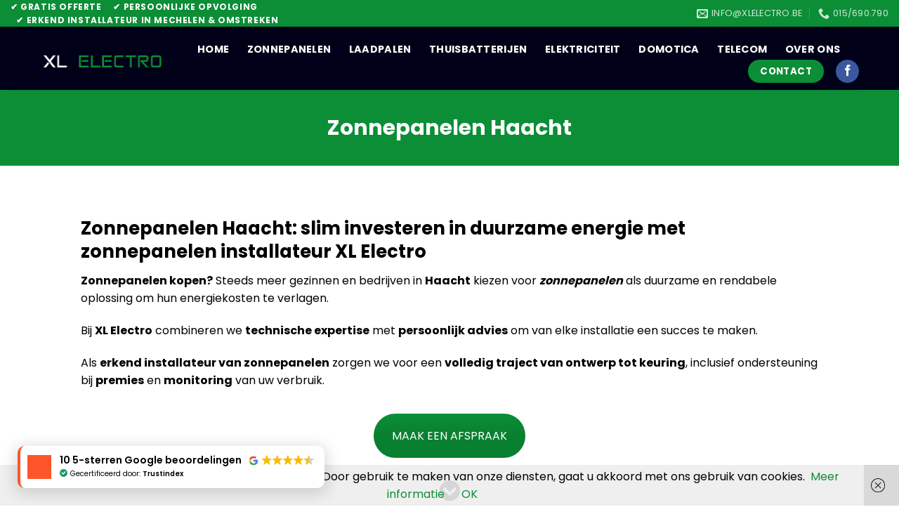

--- FILE ---
content_type: text/html; charset=UTF-8
request_url: https://www.xlelectro.be/zonnepanelen-kopen-haacht/
body_size: 21711
content:
<!DOCTYPE html> <!--[if IE 9 ]> <html lang="nl-NL" class="ie9 loading-site no-js"> <![endif]--> <!--[if IE 8 ]> <html lang="nl-NL" class="ie8 loading-site no-js"> <![endif]--> <!--[if (gte IE 9)|!(IE)]><!--><html lang="nl-NL" class="loading-site no-js"> <!--<![endif]--> <head> 	<meta charset="UTF-8" /> 	<link rel="profile" href="http://gmpg.org/xfn/11" /> 	<link rel="pingback" href="https://www.xlelectro.be/xmlrpc.php" />  	<script>(function(html){html.className = html.className.replace(/\bno-js\b/,'js')})(document.documentElement);</script> <meta name='robots' content='index, follow, max-image-preview:large, max-snippet:-1, max-video-preview:-1' /> <meta name="viewport" content="width=device-width, initial-scale=1, maximum-scale=1" /> 	<!-- This site is optimized with the Yoast SEO plugin v26.8 - https://yoast.com/product/yoast-seo-wordpress/ --> 	<title>Zonnepanelen Haacht | Zonnepanelen installateur XL Electro</title> 	<meta name="description" content="Zonnepanelen Haacht: zonnepanelen kopen? XL Electro is erkend zonnepanelen installateur. Gratis plaatsbezoek &amp; offerte." /> 	<link rel="canonical" href="https://www.xlelectro.be/zonnepanelen-kopen-haacht/" /> 	<meta property="og:locale" content="nl_NL" /> 	<meta property="og:type" content="article" /> 	<meta property="og:title" content="Zonnepanelen Haacht | Zonnepanelen installateur XL Electro" /> 	<meta property="og:description" content="Zonnepanelen Haacht: zonnepanelen kopen? XL Electro is erkend zonnepanelen installateur. Gratis plaatsbezoek &amp; offerte." /> 	<meta property="og:url" content="https://www.xlelectro.be/zonnepanelen-kopen-haacht/" /> 	<meta property="og:site_name" content="XL Electro" /> 	<meta property="article:publisher" content="https://www.facebook.com/xlelectro" /> 	<meta property="og:image" content="https://www.xlelectro.be/wp-content/uploads/2023/12/Favicon-XL-Electro.jpg" /> 	<meta property="og:image:width" content="696" /> 	<meta property="og:image:height" content="696" /> 	<meta property="og:image:type" content="image/jpeg" /> 	<meta name="twitter:card" content="summary_large_image" /> 	<script type="application/ld+json" class="yoast-schema-graph">{"@context":"https://schema.org","@graph":[{"@type":"WebPage","@id":"https://www.xlelectro.be/zonnepanelen-kopen-haacht/","url":"https://www.xlelectro.be/zonnepanelen-kopen-haacht/","name":"Zonnepanelen Haacht | Zonnepanelen installateur XL Electro","isPartOf":{"@id":"https://www.xlelectro.be/#website"},"datePublished":"2025-10-17T11:49:00+00:00","description":"Zonnepanelen Haacht: zonnepanelen kopen? XL Electro is erkend zonnepanelen installateur. Gratis plaatsbezoek & offerte.","breadcrumb":{"@id":"https://www.xlelectro.be/zonnepanelen-kopen-haacht/#breadcrumb"},"inLanguage":"nl-NL","potentialAction":[{"@type":"ReadAction","target":["https://www.xlelectro.be/zonnepanelen-kopen-haacht/"]}]},{"@type":"BreadcrumbList","@id":"https://www.xlelectro.be/zonnepanelen-kopen-haacht/#breadcrumb","itemListElement":[{"@type":"ListItem","position":1,"name":"Home","item":"https://www.xlelectro.be/"},{"@type":"ListItem","position":2,"name":"Zonnepanelen kopen Haacht"}]},{"@type":"WebSite","@id":"https://www.xlelectro.be/#website","url":"https://www.xlelectro.be/","name":"XL Electro","description":"Elektricien • Elektriciteitswerken • Mechelen","publisher":{"@id":"https://www.xlelectro.be/#organization"},"alternateName":"XL Solutions","potentialAction":[{"@type":"SearchAction","target":{"@type":"EntryPoint","urlTemplate":"https://www.xlelectro.be/?s={search_term_string}"},"query-input":{"@type":"PropertyValueSpecification","valueRequired":true,"valueName":"search_term_string"}}],"inLanguage":"nl-NL"},{"@type":"Organization","@id":"https://www.xlelectro.be/#organization","name":"XL Electro","alternateName":"XL Solutions","url":"https://www.xlelectro.be/","logo":{"@type":"ImageObject","inLanguage":"nl-NL","@id":"https://www.xlelectro.be/#/schema/logo/image/","url":"https://www.xlelectro.be/wp-content/uploads/2023/12/Favicon-XL-Electro.jpg","contentUrl":"https://www.xlelectro.be/wp-content/uploads/2023/12/Favicon-XL-Electro.jpg","width":696,"height":696,"caption":"XL Electro"},"image":{"@id":"https://www.xlelectro.be/#/schema/logo/image/"},"sameAs":["https://www.facebook.com/xlelectro"]}]}</script> 	<!-- / Yoast SEO plugin. -->   <link rel='dns-prefetch' href='//cdn.jsdelivr.net' /> <link rel='dns-prefetch' href='//fonts.googleapis.com' /> <link rel="alternate" type="application/rss+xml" title="XL Electro &raquo; feed" href="https://www.xlelectro.be/feed/" /> <link rel="alternate" type="application/rss+xml" title="XL Electro &raquo; reacties feed" href="https://www.xlelectro.be/comments/feed/" /> <link rel="alternate" title="oEmbed (JSON)" type="application/json+oembed" href="https://www.xlelectro.be/wp-json/oembed/1.0/embed?url=https%3A%2F%2Fwww.xlelectro.be%2Fzonnepanelen-kopen-haacht%2F" /> <link rel="alternate" title="oEmbed (XML)" type="text/xml+oembed" href="https://www.xlelectro.be/wp-json/oembed/1.0/embed?url=https%3A%2F%2Fwww.xlelectro.be%2Fzonnepanelen-kopen-haacht%2F&#038;format=xml" /> <link rel="prefetch" href="https://www.xlelectro.be/wp-content/themes/flatsome/assets/js/chunk.countup.fe2c1016.js" /> <link rel="prefetch" href="https://www.xlelectro.be/wp-content/themes/flatsome/assets/js/chunk.sticky-sidebar.a58a6557.js" /> <link rel="prefetch" href="https://www.xlelectro.be/wp-content/themes/flatsome/assets/js/chunk.tooltips.29144c1c.js" /> <link rel="prefetch" href="https://www.xlelectro.be/wp-content/themes/flatsome/assets/js/chunk.vendors-popups.947eca5c.js" /> <link rel="prefetch" href="https://www.xlelectro.be/wp-content/themes/flatsome/assets/js/chunk.vendors-slider.c7f2bd49.js" /> <style id='wp-img-auto-sizes-contain-inline-css' type='text/css'> img:is([sizes=auto i],[sizes^="auto," i]){contain-intrinsic-size:3000px 1500px} /*# sourceURL=wp-img-auto-sizes-contain-inline-css */ </style> <style id='classic-theme-styles-inline-css' type='text/css'> /*! This file is auto-generated */ .wp-block-button__link{color:#fff;background-color:#32373c;border-radius:9999px;box-shadow:none;text-decoration:none;padding:calc(.667em + 2px) calc(1.333em + 2px);font-size:1.125em}.wp-block-file__button{background:#32373c;color:#fff;text-decoration:none} /*# sourceURL=/wp-includes/css/classic-themes.min.css */ </style> <link rel='stylesheet' id='dashicons-css' href='https://www.xlelectro.be/wp-includes/css/dashicons.min.css?ver=6.9' type='text/css' media='all' /> <link rel='stylesheet' id='admin-bar-css' href='https://www.xlelectro.be/wp-includes/css/admin-bar.min.css?ver=6.9' type='text/css' media='all' /> <style id='admin-bar-inline-css' type='text/css'>      /* Hide CanvasJS credits for P404 charts specifically */     #p404RedirectChart .canvasjs-chart-credit {         display: none !important;     }          #p404RedirectChart canvas {         border-radius: 6px;     }      .p404-redirect-adminbar-weekly-title {         font-weight: bold;         font-size: 14px;         color: #fff;         margin-bottom: 6px;     }      #wpadminbar #wp-admin-bar-p404_free_top_button .ab-icon:before {         content: "\f103";         color: #dc3545;         top: 3px;     }          #wp-admin-bar-p404_free_top_button .ab-item {         min-width: 80px !important;         padding: 0px !important;     }          /* Ensure proper positioning and z-index for P404 dropdown */     .p404-redirect-adminbar-dropdown-wrap {          min-width: 0;          padding: 0;         position: static !important;     }          #wpadminbar #wp-admin-bar-p404_free_top_button_dropdown {         position: static !important;     }          #wpadminbar #wp-admin-bar-p404_free_top_button_dropdown .ab-item {         padding: 0 !important;         margin: 0 !important;     }          .p404-redirect-dropdown-container {         min-width: 340px;         padding: 18px 18px 12px 18px;         background: #23282d !important;         color: #fff;         border-radius: 12px;         box-shadow: 0 8px 32px rgba(0,0,0,0.25);         margin-top: 10px;         position: relative !important;         z-index: 999999 !important;         display: block !important;         border: 1px solid #444;     }          /* Ensure P404 dropdown appears on hover */     #wpadminbar #wp-admin-bar-p404_free_top_button .p404-redirect-dropdown-container {          display: none !important;     }          #wpadminbar #wp-admin-bar-p404_free_top_button:hover .p404-redirect-dropdown-container {          display: block !important;     }          #wpadminbar #wp-admin-bar-p404_free_top_button:hover #wp-admin-bar-p404_free_top_button_dropdown .p404-redirect-dropdown-container {         display: block !important;     }          .p404-redirect-card {         background: #2c3338;         border-radius: 8px;         padding: 18px 18px 12px 18px;         box-shadow: 0 2px 8px rgba(0,0,0,0.07);         display: flex;         flex-direction: column;         align-items: flex-start;         border: 1px solid #444;     }          .p404-redirect-btn {         display: inline-block;         background: #dc3545;         color: #fff !important;         font-weight: bold;         padding: 5px 22px;         border-radius: 8px;         text-decoration: none;         font-size: 17px;         transition: background 0.2s, box-shadow 0.2s;         margin-top: 8px;         box-shadow: 0 2px 8px rgba(220,53,69,0.15);         text-align: center;         line-height: 1.6;     }          .p404-redirect-btn:hover {         background: #c82333;         color: #fff !important;         box-shadow: 0 4px 16px rgba(220,53,69,0.25);     }          /* Prevent conflicts with other admin bar dropdowns */     #wpadminbar .ab-top-menu > li:hover > .ab-item,     #wpadminbar .ab-top-menu > li.hover > .ab-item {         z-index: auto;     }          #wpadminbar #wp-admin-bar-p404_free_top_button:hover > .ab-item {         z-index: 999998 !important;     }      /*# sourceURL=admin-bar-inline-css */ </style> <link rel='stylesheet' id='contact-form-7-css' href='https://www.xlelectro.be/wp-content/plugins/contact-form-7/includes/css/styles.css?ver=6.1.4' type='text/css' media='all' /> <link rel='stylesheet' id='wpa-css-css' href='https://www.xlelectro.be/wp-content/plugins/honeypot/includes/css/wpa.css?ver=2.3.04' type='text/css' media='all' /> <link rel='stylesheet' id='default-icon-styles-css' href='https://www.xlelectro.be/wp-content/plugins/svg-vector-icon-plugin/public/../admin/css/wordpress-svg-icon-plugin-style.min.css?ver=6.9' type='text/css' media='all' /> <link rel='stylesheet' id='js_composer_front-css' href='https://www.xlelectro.be/wp-content/plugins/js_composer/assets/css/js_composer.min.css?ver=6.4.1' type='text/css' media='all' /> <link rel='stylesheet' id='cf7cf-style-css' href='https://www.xlelectro.be/wp-content/plugins/cf7-conditional-fields/style.css?ver=2.6.7' type='text/css' media='all' /> <link rel='stylesheet' id='flatsome-main-css' href='https://www.xlelectro.be/wp-content/themes/flatsome/assets/css/flatsome.css?ver=3.15.7' type='text/css' media='all' /> <style id='flatsome-main-inline-css' type='text/css'> @font-face { 				font-family: "fl-icons"; 				font-display: block; 				src: url(https://www.xlelectro.be/wp-content/themes/flatsome/assets/css/icons/fl-icons.eot?v=3.15.7); 				src: 					url(https://www.xlelectro.be/wp-content/themes/flatsome/assets/css/icons/fl-icons.eot#iefix?v=3.15.7) format("embedded-opentype"), 					url(https://www.xlelectro.be/wp-content/themes/flatsome/assets/css/icons/fl-icons.woff2?v=3.15.7) format("woff2"), 					url(https://www.xlelectro.be/wp-content/themes/flatsome/assets/css/icons/fl-icons.ttf?v=3.15.7) format("truetype"), 					url(https://www.xlelectro.be/wp-content/themes/flatsome/assets/css/icons/fl-icons.woff?v=3.15.7) format("woff"), 					url(https://www.xlelectro.be/wp-content/themes/flatsome/assets/css/icons/fl-icons.svg?v=3.15.7#fl-icons) format("svg"); 			} /*# sourceURL=flatsome-main-inline-css */ </style> <link rel='stylesheet' id='flatsome-googlefonts-css' href='//fonts.googleapis.com/css?family=Poppins%3Aregular%2C700%2Cregular%2C700%7CDancing+Script%3Aregular%2C400&#038;display=swap&#038;ver=3.9' type='text/css' media='all' /> <script type="text/javascript" src="https://www.xlelectro.be/wp-includes/js/jquery/jquery.min.js?ver=3.7.1" id="jquery-core-js"></script> <script type="text/javascript" src="https://www.xlelectro.be/wp-includes/js/jquery/jquery-migrate.min.js?ver=3.4.1" id="jquery-migrate-js"></script> <link rel="https://api.w.org/" href="https://www.xlelectro.be/wp-json/" /><link rel="alternate" title="JSON" type="application/json" href="https://www.xlelectro.be/wp-json/wp/v2/pages/1880" /><link rel="EditURI" type="application/rsd+xml" title="RSD" href="https://www.xlelectro.be/xmlrpc.php?rsd" /> <meta name="generator" content="WordPress 6.9" /> <link rel='shortlink' href='https://www.xlelectro.be/?p=1880' /> <!-- start Simple Custom CSS and JS --> <!-- Google Tag Manager -->  <script>(function(w,d,s,l,i){w[l]=w[l]||[];w[l].push({'gtm.start':
new Date().getTime(),event:'gtm.js'});var f=d.getElementsByTagName(s)[0],
j=d.createElement(s),dl=l!='dataLayer'?'&l='+l:'';j.async=true;j.src=
'https://www.googletagmanager.com/gtm.js?id='+i+dl;f.parentNode.insertBefore(j,f);
})(window,document,'script','dataLayer','GTM-5ZGJVD5G');</script>  <!-- End Google Tag Manager --><!-- end Simple Custom CSS and JS --> <meta name="ti-site-data" content="eyJyIjoiMTowITc6MCEzMDowIiwibyI6Imh0dHBzOlwvXC93d3cueGxlbGVjdHJvLmJlXC93cC1hZG1pblwvYWRtaW4tYWpheC5waHA/YWN0aW9uPXRpX29ubGluZV91c2Vyc19nb29nbGUmYW1wO3A9JTJGem9ubmVwYW5lbGVuLWtvcGVuLWhhYWNodCUyRiZhbXA7X3dwbm9uY2U9MzdmMDQ4MTQyOCJ9" /><style>.bg{opacity: 0; transition: opacity 1s; -webkit-transition: opacity 1s;} .bg-loaded{opacity: 1;}</style><!--[if IE]><link rel="stylesheet" type="text/css" href="https://www.xlelectro.be/wp-content/themes/flatsome/assets/css/ie-fallback.css"><script src="//cdnjs.cloudflare.com/ajax/libs/html5shiv/3.6.1/html5shiv.js"></script><script>var head = document.getElementsByTagName('head')[0],style = document.createElement('style');style.type = 'text/css';style.styleSheet.cssText = ':before,:after{content:none !important';head.appendChild(style);setTimeout(function(){head.removeChild(style);}, 0);</script><script src="https://www.xlelectro.be/wp-content/themes/flatsome/assets/libs/ie-flexibility.js"></script><![endif]--><!-- Global site tag (gtag.js) - Google Analytics -->  <script async src="https://www.googletagmanager.com/gtag/js?id=G-8S6N5XH0SM"></script>  <script>
  window.dataLayer = window.dataLayer || [];
  function gtag(){dataLayer.push(arguments);}
  gtag('js', new Date());

  gtag('config', 'G-8S6N5XH0SM');
</script>  <script type="application/ld+json">
{
  "@context": "https://schema.org",
  "@graph": [
    {
      "@type": ["LocalBusiness","Electrician"],
      "@id": "https://www.xlelectro.be/#business",
      "name": "XL Electro",
      "url": "https://www.xlelectro.be/",
      "telephone": "+32-15-690790",
      "email": "info@xlelectro.be",
      "logo": "https://www.xlelectro.be/wp-content/uploads/logo-xlelectro.png",
      "image": "https://www.xlelectro.be/wp-content/uploads/hero-xlelectro.jpg",
      "description": "Erkend elektricien en installateur in Mechelen en Bonheiden voor zonnepanelen, domotica, laadpalen, thuisbatterijen en alle elektriciteitswerken.",
      "slogan": "Slimme energie en veilige elektriciteit.",
      "address": {
        "@type": "PostalAddress",
        "streetAddress": "Lindestraat 64",
        "addressLocality": "Mechelen",
        "postalCode": "2800",
        "addressCountry": "BE"
      },
      "areaServed": [
        { "@type": "AdministrativeArea", "name": "Mechelen" },
        { "@type": "AdministrativeArea", "name": "Bonheiden" },
        { "@type": "AdministrativeArea", "name": "Sint-Katelijne-Waver" },
        { "@type": "AdministrativeArea", "name": "Onze-Lieve-Vrouw-Waver" },
        { "@type": "AdministrativeArea", "name": "Keerbergen" },
        { "@type": "AdministrativeArea", "name": "Rijmenam" },
        { "@type": "AdministrativeArea", "name": "Schriek" },
        { "@type": "AdministrativeArea", "name": "Tremelo" },
        { "@type": "AdministrativeArea", "name": "Baal" },
        { "@type": "AdministrativeArea", "name": "Hofstade" },
        { "@type": "AdministrativeArea", "name": "Muizen" },
        { "@type": "AdministrativeArea", "name": "Boortmeerbeek" },
        { "@type": "AdministrativeArea", "name": "Schiplaken" },
        { "@type": "AdministrativeArea", "name": "Kampenhout" },
        { "@type": "AdministrativeArea", "name": "Buken" },
        { "@type": "AdministrativeArea", "name": "Haacht" },
        { "@type": "AdministrativeArea", "name": "Wakkerzeel" },
        { "@type": "AdministrativeArea", "name": "Wespelaar" },
        { "@type": "AdministrativeArea", "name": "Wezemaal" },
        { "@type": "AdministrativeArea", "name": "Tildonk" },
        { "@type": "AdministrativeArea", "name": "Wijgmaal" },
        { "@type": "AdministrativeArea", "name": "Rotselaar" },
        { "@type": "AdministrativeArea", "name": "Aarschot" },
        { "@type": "AdministrativeArea", "name": "Langdorp" },
        { "@type": "AdministrativeArea", "name": "Betekom" },
        { "@type": "AdministrativeArea", "name": "Rillaar" },
        { "@type": "AdministrativeArea", "name": "Ramsel" },
        { "@type": "AdministrativeArea", "name": "Herselt" },
        { "@type": "AdministrativeArea", "name": "Hulshout" },
        { "@type": "AdministrativeArea", "name": "Booischot" },
        { "@type": "AdministrativeArea", "name": "Heist-op-den-Berg" },
        { "@type": "AdministrativeArea", "name": "Wiekevorst" },
        { "@type": "AdministrativeArea", "name": "Itegem" },
        { "@type": "AdministrativeArea", "name": "Berlaar" },
        { "@type": "AdministrativeArea", "name": "Bevel" },
        { "@type": "AdministrativeArea", "name": "Kessel" },
        { "@type": "AdministrativeArea", "name": "Nijlen" },
        { "@type": "AdministrativeArea", "name": "Emblem" },
        { "@type": "AdministrativeArea", "name": "Lier" },
        { "@type": "AdministrativeArea", "name": "Boechout" },
        { "@type": "AdministrativeArea", "name": "Lint" },
        { "@type": "AdministrativeArea", "name": "Hove" },
        { "@type": "AdministrativeArea", "name": "Edegem" },
        { "@type": "AdministrativeArea", "name": "Rumst" },
        { "@type": "AdministrativeArea", "name": "Boom" },
        { "@type": "AdministrativeArea", "name": "Aartselaar" },
        { "@type": "AdministrativeArea", "name": "Hemiksem" },
        { "@type": "AdministrativeArea", "name": "Schelle" },
        { "@type": "AdministrativeArea", "name": "Niel" },
        { "@type": "AdministrativeArea", "name": "Willebroek" },
        { "@type": "AdministrativeArea", "name": "Tisselt" },
        { "@type": "AdministrativeArea", "name": "Kapelle-op-den-Bos" },
        { "@type": "AdministrativeArea", "name": "Breendonk" },
        { "@type": "AdministrativeArea", "name": "Londerzeel" },
        { "@type": "AdministrativeArea", "name": "Zemst" },
        { "@type": "AdministrativeArea", "name": "Puurs" },
        { "@type": "AdministrativeArea", "name": "Sint-Amands" },
        { "@type": "AdministrativeArea", "name": "Merchtem" },
        { "@type": "AdministrativeArea", "name": "Meise" },
        { "@type": "AdministrativeArea", "name": "Grimbergen" },
        { "@type": "AdministrativeArea", "name": "Vilvoorde" },
        { "@type": "AdministrativeArea", "name": "Machelen" },
        { "@type": "AdministrativeArea", "name": "Steenokkerzeel" },
        { "@type": "AdministrativeArea", "name": "Elewijt" },
        { "@type": "AdministrativeArea", "name": "Walem" },
        { "@type": "AdministrativeArea", "name": "Hombeek" },
        { "@type": "AdministrativeArea", "name": "Leest" },
        { "@type": "AdministrativeArea", "name": "Beerzel" },
        { "@type": "AdministrativeArea", "name": "Wilrijk" },
        { "@type": "AdministrativeArea", "name": "Bornem" },
        { "@type": "AdministrativeArea", "name": "Wemmel" },
        { "@type": "AdministrativeArea", "name": "Kortenberg" },
        { "@type": "AdministrativeArea", "name": "Herent" },
        { "@type": "AdministrativeArea", "name": "Koningshooikt" },
        { "@type": "AdministrativeArea", "name": "Westerlo" }
      ],
      "knowsAbout": [
        "zonnepanelen",
        "domotica",
        "laadpalen",
        "thuisbatterijen",
        "elektriciteitswerken",
        "verlichting",
        "videofonie",
        "parlofonie",
        "AREI keuring",
        "RESCert installatie"
      ],
      "foundingDate": "2010",
      "currenciesAccepted": "EUR",
      "paymentAccepted": "Cash, Card, BankTransfer",
      "priceRange": "€€",
      "openingHoursSpecification": [
        {
          "@type": "OpeningHoursSpecification",
          "dayOfWeek": ["Monday","Tuesday","Wednesday","Thursday","Friday"],
          "opens": "08:00",
          "closes": "18:00"
        }
      ],
      "sameAs": ["https://www.facebook.com/xlelectro"]
    },
    {
      "@type": "WebSite",
      "@id": "https://www.xlelectro.be/#website",
      "url": "https://www.xlelectro.be/",
      "name": "XL Electro",
      "inLanguage": "nl-BE",
      "publisher": { "@id": "https://www.xlelectro.be/#business" },
      "potentialAction": {
        "@type": "SearchAction",
        "target": "https://www.xlelectro.be/?s={search_term_string}",
        "query-input": "required name=search_term_string"
      }
    }
  ]
}
</script><meta name="generator" content="Powered by WPBakery Page Builder - drag and drop page builder for WordPress."/> <link rel="icon" href="https://www.xlelectro.be/wp-content/uploads/2022/12/cropped-Depositphotos_399642376_XL-32x32.jpg" sizes="32x32" /> <link rel="icon" href="https://www.xlelectro.be/wp-content/uploads/2022/12/cropped-Depositphotos_399642376_XL-192x192.jpg" sizes="192x192" /> <link rel="apple-touch-icon" href="https://www.xlelectro.be/wp-content/uploads/2022/12/cropped-Depositphotos_399642376_XL-180x180.jpg" /> <meta name="msapplication-TileImage" content="https://www.xlelectro.be/wp-content/uploads/2022/12/cropped-Depositphotos_399642376_XL-270x270.jpg" /> <style id="custom-css" type="text/css">:root {--primary-color: #0b8e36;}.header-main{height: 90px}#logo img{max-height: 90px}#logo{width:209px;}.header-bottom{min-height: 55px}.header-top{min-height: 30px}.transparent .header-main{height: 90px}.transparent #logo img{max-height: 90px}.has-transparent + .page-title:first-of-type,.has-transparent + #main > .page-title,.has-transparent + #main > div > .page-title,.has-transparent + #main .page-header-wrapper:first-of-type .page-title{padding-top: 120px;}.header.show-on-scroll,.stuck .header-main{height:70px!important}.stuck #logo img{max-height: 70px!important}.header-bg-color {background-color: #000019}.header-bottom {background-color: #000019}.header-main .nav > li > a{line-height: 22px }.header-wrapper:not(.stuck) .header-main .header-nav{margin-top: 6px }.header-bottom-nav > li > a{line-height: 21px }@media (max-width: 549px) {.header-main{height: 70px}#logo img{max-height: 70px}}.main-menu-overlay{background-color: #000019}.header-top{background-color:#0b8e36!important;}/* Color */.accordion-title.active, .has-icon-bg .icon .icon-inner,.logo a, .primary.is-underline, .primary.is-link, .badge-outline .badge-inner, .nav-outline > li.active> a,.nav-outline >li.active > a, .cart-icon strong,[data-color='primary'], .is-outline.primary{color: #0b8e36;}/* Color !important */[data-text-color="primary"]{color: #0b8e36!important;}/* Background Color */[data-text-bg="primary"]{background-color: #0b8e36;}/* Background */.scroll-to-bullets a,.featured-title, .label-new.menu-item > a:after, .nav-pagination > li > .current,.nav-pagination > li > span:hover,.nav-pagination > li > a:hover,.has-hover:hover .badge-outline .badge-inner,button[type="submit"], .button.wc-forward:not(.checkout):not(.checkout-button), .button.submit-button, .button.primary:not(.is-outline),.featured-table .title,.is-outline:hover, .has-icon:hover .icon-label,.nav-dropdown-bold .nav-column li > a:hover, .nav-dropdown.nav-dropdown-bold > li > a:hover, .nav-dropdown-bold.dark .nav-column li > a:hover, .nav-dropdown.nav-dropdown-bold.dark > li > a:hover, .header-vertical-menu__opener ,.is-outline:hover, .tagcloud a:hover,.grid-tools a, input[type='submit']:not(.is-form), .box-badge:hover .box-text, input.button.alt,.nav-box > li > a:hover,.nav-box > li.active > a,.nav-pills > li.active > a ,.current-dropdown .cart-icon strong, .cart-icon:hover strong, .nav-line-bottom > li > a:before, .nav-line-grow > li > a:before, .nav-line > li > a:before,.banner, .header-top, .slider-nav-circle .flickity-prev-next-button:hover svg, .slider-nav-circle .flickity-prev-next-button:hover .arrow, .primary.is-outline:hover, .button.primary:not(.is-outline), input[type='submit'].primary, input[type='submit'].primary, input[type='reset'].button, input[type='button'].primary, .badge-inner{background-color: #0b8e36;}/* Border */.nav-vertical.nav-tabs > li.active > a,.scroll-to-bullets a.active,.nav-pagination > li > .current,.nav-pagination > li > span:hover,.nav-pagination > li > a:hover,.has-hover:hover .badge-outline .badge-inner,.accordion-title.active,.featured-table,.is-outline:hover, .tagcloud a:hover,blockquote, .has-border, .cart-icon strong:after,.cart-icon strong,.blockUI:before, .processing:before,.loading-spin, .slider-nav-circle .flickity-prev-next-button:hover svg, .slider-nav-circle .flickity-prev-next-button:hover .arrow, .primary.is-outline:hover{border-color: #0b8e36}.nav-tabs > li.active > a{border-top-color: #0b8e36}.widget_shopping_cart_content .blockUI.blockOverlay:before { border-left-color: #0b8e36 }.woocommerce-checkout-review-order .blockUI.blockOverlay:before { border-left-color: #0b8e36 }/* Fill */.slider .flickity-prev-next-button:hover svg,.slider .flickity-prev-next-button:hover .arrow{fill: #0b8e36;}body{font-family:"Poppins", sans-serif}body{font-weight: 0}body{color: #000000}.nav > li > a {font-family:"Poppins", sans-serif;}.mobile-sidebar-levels-2 .nav > li > ul > li > a {font-family:"Poppins", sans-serif;}.nav > li > a {font-weight: 700;}.mobile-sidebar-levels-2 .nav > li > ul > li > a {font-weight: 700;}h1,h2,h3,h4,h5,h6,.heading-font, .off-canvas-center .nav-sidebar.nav-vertical > li > a{font-family: "Poppins", sans-serif;}h1,h2,h3,h4,h5,h6,.heading-font,.banner h1,.banner h2{font-weight: 700;}h1,h2,h3,h4,h5,h6,.heading-font{color: #000000;}.alt-font{font-family: "Dancing Script", sans-serif;}.alt-font{font-weight: 400!important;}.header:not(.transparent) .header-nav-main.nav > li > a {color: #ffffff;}.header:not(.transparent) .header-nav-main.nav > li > a:hover,.header:not(.transparent) .header-nav-main.nav > li.active > a,.header:not(.transparent) .header-nav-main.nav > li.current > a,.header:not(.transparent) .header-nav-main.nav > li > a.active,.header:not(.transparent) .header-nav-main.nav > li > a.current{color: #0b8e36;}.header-nav-main.nav-line-bottom > li > a:before,.header-nav-main.nav-line-grow > li > a:before,.header-nav-main.nav-line > li > a:before,.header-nav-main.nav-box > li > a:hover,.header-nav-main.nav-box > li.active > a,.header-nav-main.nav-pills > li > a:hover,.header-nav-main.nav-pills > li.active > a{color:#FFF!important;background-color: #0b8e36;}.header:not(.transparent) .header-bottom-nav.nav > li > a{color: #ffffff;}.header:not(.transparent) .header-bottom-nav.nav > li > a:hover,.header:not(.transparent) .header-bottom-nav.nav > li.active > a,.header:not(.transparent) .header-bottom-nav.nav > li.current > a,.header:not(.transparent) .header-bottom-nav.nav > li > a.active,.header:not(.transparent) .header-bottom-nav.nav > li > a.current{color: #0b8e36;}.header-bottom-nav.nav-line-bottom > li > a:before,.header-bottom-nav.nav-line-grow > li > a:before,.header-bottom-nav.nav-line > li > a:before,.header-bottom-nav.nav-box > li > a:hover,.header-bottom-nav.nav-box > li.active > a,.header-bottom-nav.nav-pills > li > a:hover,.header-bottom-nav.nav-pills > li.active > a{color:#FFF!important;background-color: #0b8e36;}a{color: #0b8e36;}.footer-2{background-color: #000019}.absolute-footer, html{background-color: #ffffff}.label-new.menu-item > a:after{content:"Nieuw";}.label-hot.menu-item > a:after{content:"Hot";}.label-sale.menu-item > a:after{content:"Aanbieding";}.label-popular.menu-item > a:after{content:"Populair";}</style>		<style type="text/css" id="wp-custom-css"> 			.logo-left .logo {     margin-left: 	40px; } .header-main {     margin-right: 40px; }		</style> 		<style type="text/css" data-type="vc_shortcodes-custom-css">.vc_custom_1613477154128{margin-top: -30px !important;background-position: center !important;background-repeat: no-repeat !important;background-size: cover !important;}.vc_custom_1760695253013{margin-top: 30px !important;}.vc_custom_1614269315525{margin-top: 35px !important;}.vc_custom_1613477165236{background-color: #0b8e36 !important;}.vc_custom_1760695165508{margin-bottom: 30px !important;}.vc_custom_1613768878862{margin-top: -20px !important;margin-bottom: -20px !important;}.vc_custom_1614269269044{padding-top: 40px !important;padding-right: 30px !important;padding-bottom: 20px !important;padding-left: 30px !important;background-color: #e0e0e0 !important;border-radius: 35px !important;}.vc_custom_1760695165508{margin-bottom: 30px !important;}.vc_custom_1760695165508{margin-bottom: 30px !important;}.vc_custom_1760695165508{margin-bottom: 30px !important;}</style><noscript><style> .wpb_animate_when_almost_visible { opacity: 1; }</style></noscript><style id='global-styles-inline-css' type='text/css'> :root{--wp--preset--aspect-ratio--square: 1;--wp--preset--aspect-ratio--4-3: 4/3;--wp--preset--aspect-ratio--3-4: 3/4;--wp--preset--aspect-ratio--3-2: 3/2;--wp--preset--aspect-ratio--2-3: 2/3;--wp--preset--aspect-ratio--16-9: 16/9;--wp--preset--aspect-ratio--9-16: 9/16;--wp--preset--color--black: #000000;--wp--preset--color--cyan-bluish-gray: #abb8c3;--wp--preset--color--white: #ffffff;--wp--preset--color--pale-pink: #f78da7;--wp--preset--color--vivid-red: #cf2e2e;--wp--preset--color--luminous-vivid-orange: #ff6900;--wp--preset--color--luminous-vivid-amber: #fcb900;--wp--preset--color--light-green-cyan: #7bdcb5;--wp--preset--color--vivid-green-cyan: #00d084;--wp--preset--color--pale-cyan-blue: #8ed1fc;--wp--preset--color--vivid-cyan-blue: #0693e3;--wp--preset--color--vivid-purple: #9b51e0;--wp--preset--gradient--vivid-cyan-blue-to-vivid-purple: linear-gradient(135deg,rgb(6,147,227) 0%,rgb(155,81,224) 100%);--wp--preset--gradient--light-green-cyan-to-vivid-green-cyan: linear-gradient(135deg,rgb(122,220,180) 0%,rgb(0,208,130) 100%);--wp--preset--gradient--luminous-vivid-amber-to-luminous-vivid-orange: linear-gradient(135deg,rgb(252,185,0) 0%,rgb(255,105,0) 100%);--wp--preset--gradient--luminous-vivid-orange-to-vivid-red: linear-gradient(135deg,rgb(255,105,0) 0%,rgb(207,46,46) 100%);--wp--preset--gradient--very-light-gray-to-cyan-bluish-gray: linear-gradient(135deg,rgb(238,238,238) 0%,rgb(169,184,195) 100%);--wp--preset--gradient--cool-to-warm-spectrum: linear-gradient(135deg,rgb(74,234,220) 0%,rgb(151,120,209) 20%,rgb(207,42,186) 40%,rgb(238,44,130) 60%,rgb(251,105,98) 80%,rgb(254,248,76) 100%);--wp--preset--gradient--blush-light-purple: linear-gradient(135deg,rgb(255,206,236) 0%,rgb(152,150,240) 100%);--wp--preset--gradient--blush-bordeaux: linear-gradient(135deg,rgb(254,205,165) 0%,rgb(254,45,45) 50%,rgb(107,0,62) 100%);--wp--preset--gradient--luminous-dusk: linear-gradient(135deg,rgb(255,203,112) 0%,rgb(199,81,192) 50%,rgb(65,88,208) 100%);--wp--preset--gradient--pale-ocean: linear-gradient(135deg,rgb(255,245,203) 0%,rgb(182,227,212) 50%,rgb(51,167,181) 100%);--wp--preset--gradient--electric-grass: linear-gradient(135deg,rgb(202,248,128) 0%,rgb(113,206,126) 100%);--wp--preset--gradient--midnight: linear-gradient(135deg,rgb(2,3,129) 0%,rgb(40,116,252) 100%);--wp--preset--font-size--small: 13px;--wp--preset--font-size--medium: 20px;--wp--preset--font-size--large: 36px;--wp--preset--font-size--x-large: 42px;--wp--preset--spacing--20: 0.44rem;--wp--preset--spacing--30: 0.67rem;--wp--preset--spacing--40: 1rem;--wp--preset--spacing--50: 1.5rem;--wp--preset--spacing--60: 2.25rem;--wp--preset--spacing--70: 3.38rem;--wp--preset--spacing--80: 5.06rem;--wp--preset--shadow--natural: 6px 6px 9px rgba(0, 0, 0, 0.2);--wp--preset--shadow--deep: 12px 12px 50px rgba(0, 0, 0, 0.4);--wp--preset--shadow--sharp: 6px 6px 0px rgba(0, 0, 0, 0.2);--wp--preset--shadow--outlined: 6px 6px 0px -3px rgb(255, 255, 255), 6px 6px rgb(0, 0, 0);--wp--preset--shadow--crisp: 6px 6px 0px rgb(0, 0, 0);}:where(.is-layout-flex){gap: 0.5em;}:where(.is-layout-grid){gap: 0.5em;}body .is-layout-flex{display: flex;}.is-layout-flex{flex-wrap: wrap;align-items: center;}.is-layout-flex > :is(*, div){margin: 0;}body .is-layout-grid{display: grid;}.is-layout-grid > :is(*, div){margin: 0;}:where(.wp-block-columns.is-layout-flex){gap: 2em;}:where(.wp-block-columns.is-layout-grid){gap: 2em;}:where(.wp-block-post-template.is-layout-flex){gap: 1.25em;}:where(.wp-block-post-template.is-layout-grid){gap: 1.25em;}.has-black-color{color: var(--wp--preset--color--black) !important;}.has-cyan-bluish-gray-color{color: var(--wp--preset--color--cyan-bluish-gray) !important;}.has-white-color{color: var(--wp--preset--color--white) !important;}.has-pale-pink-color{color: var(--wp--preset--color--pale-pink) !important;}.has-vivid-red-color{color: var(--wp--preset--color--vivid-red) !important;}.has-luminous-vivid-orange-color{color: var(--wp--preset--color--luminous-vivid-orange) !important;}.has-luminous-vivid-amber-color{color: var(--wp--preset--color--luminous-vivid-amber) !important;}.has-light-green-cyan-color{color: var(--wp--preset--color--light-green-cyan) !important;}.has-vivid-green-cyan-color{color: var(--wp--preset--color--vivid-green-cyan) !important;}.has-pale-cyan-blue-color{color: var(--wp--preset--color--pale-cyan-blue) !important;}.has-vivid-cyan-blue-color{color: var(--wp--preset--color--vivid-cyan-blue) !important;}.has-vivid-purple-color{color: var(--wp--preset--color--vivid-purple) !important;}.has-black-background-color{background-color: var(--wp--preset--color--black) !important;}.has-cyan-bluish-gray-background-color{background-color: var(--wp--preset--color--cyan-bluish-gray) !important;}.has-white-background-color{background-color: var(--wp--preset--color--white) !important;}.has-pale-pink-background-color{background-color: var(--wp--preset--color--pale-pink) !important;}.has-vivid-red-background-color{background-color: var(--wp--preset--color--vivid-red) !important;}.has-luminous-vivid-orange-background-color{background-color: var(--wp--preset--color--luminous-vivid-orange) !important;}.has-luminous-vivid-amber-background-color{background-color: var(--wp--preset--color--luminous-vivid-amber) !important;}.has-light-green-cyan-background-color{background-color: var(--wp--preset--color--light-green-cyan) !important;}.has-vivid-green-cyan-background-color{background-color: var(--wp--preset--color--vivid-green-cyan) !important;}.has-pale-cyan-blue-background-color{background-color: var(--wp--preset--color--pale-cyan-blue) !important;}.has-vivid-cyan-blue-background-color{background-color: var(--wp--preset--color--vivid-cyan-blue) !important;}.has-vivid-purple-background-color{background-color: var(--wp--preset--color--vivid-purple) !important;}.has-black-border-color{border-color: var(--wp--preset--color--black) !important;}.has-cyan-bluish-gray-border-color{border-color: var(--wp--preset--color--cyan-bluish-gray) !important;}.has-white-border-color{border-color: var(--wp--preset--color--white) !important;}.has-pale-pink-border-color{border-color: var(--wp--preset--color--pale-pink) !important;}.has-vivid-red-border-color{border-color: var(--wp--preset--color--vivid-red) !important;}.has-luminous-vivid-orange-border-color{border-color: var(--wp--preset--color--luminous-vivid-orange) !important;}.has-luminous-vivid-amber-border-color{border-color: var(--wp--preset--color--luminous-vivid-amber) !important;}.has-light-green-cyan-border-color{border-color: var(--wp--preset--color--light-green-cyan) !important;}.has-vivid-green-cyan-border-color{border-color: var(--wp--preset--color--vivid-green-cyan) !important;}.has-pale-cyan-blue-border-color{border-color: var(--wp--preset--color--pale-cyan-blue) !important;}.has-vivid-cyan-blue-border-color{border-color: var(--wp--preset--color--vivid-cyan-blue) !important;}.has-vivid-purple-border-color{border-color: var(--wp--preset--color--vivid-purple) !important;}.has-vivid-cyan-blue-to-vivid-purple-gradient-background{background: var(--wp--preset--gradient--vivid-cyan-blue-to-vivid-purple) !important;}.has-light-green-cyan-to-vivid-green-cyan-gradient-background{background: var(--wp--preset--gradient--light-green-cyan-to-vivid-green-cyan) !important;}.has-luminous-vivid-amber-to-luminous-vivid-orange-gradient-background{background: var(--wp--preset--gradient--luminous-vivid-amber-to-luminous-vivid-orange) !important;}.has-luminous-vivid-orange-to-vivid-red-gradient-background{background: var(--wp--preset--gradient--luminous-vivid-orange-to-vivid-red) !important;}.has-very-light-gray-to-cyan-bluish-gray-gradient-background{background: var(--wp--preset--gradient--very-light-gray-to-cyan-bluish-gray) !important;}.has-cool-to-warm-spectrum-gradient-background{background: var(--wp--preset--gradient--cool-to-warm-spectrum) !important;}.has-blush-light-purple-gradient-background{background: var(--wp--preset--gradient--blush-light-purple) !important;}.has-blush-bordeaux-gradient-background{background: var(--wp--preset--gradient--blush-bordeaux) !important;}.has-luminous-dusk-gradient-background{background: var(--wp--preset--gradient--luminous-dusk) !important;}.has-pale-ocean-gradient-background{background: var(--wp--preset--gradient--pale-ocean) !important;}.has-electric-grass-gradient-background{background: var(--wp--preset--gradient--electric-grass) !important;}.has-midnight-gradient-background{background: var(--wp--preset--gradient--midnight) !important;}.has-small-font-size{font-size: var(--wp--preset--font-size--small) !important;}.has-medium-font-size{font-size: var(--wp--preset--font-size--medium) !important;}.has-large-font-size{font-size: var(--wp--preset--font-size--large) !important;}.has-x-large-font-size{font-size: var(--wp--preset--font-size--x-large) !important;} /*# sourceURL=global-styles-inline-css */ </style> <link rel='stylesheet' id='vc_font_awesome_5_shims-css' href='https://www.xlelectro.be/wp-content/plugins/js_composer/assets/lib/bower/font-awesome/css/v4-shims.min.css?ver=6.4.1' type='text/css' media='all' /> <link rel='stylesheet' id='vc_font_awesome_5-css' href='https://www.xlelectro.be/wp-content/plugins/js_composer/assets/lib/bower/font-awesome/css/all.min.css?ver=6.4.1' type='text/css' media='all' /> <link rel='stylesheet' id='prettyphoto-css' href='https://www.xlelectro.be/wp-content/plugins/js_composer/assets/lib/prettyphoto/css/prettyPhoto.min.css?ver=6.4.1' type='text/css' media='all' /> <link rel='stylesheet' id='vc_pageable_owl-carousel-css-css' href='https://www.xlelectro.be/wp-content/plugins/js_composer/assets/lib/owl-carousel2-dist/assets/owl.min.css?ver=6.4.1' type='text/css' media='all' /> <link rel='stylesheet' id='vc_animate-css-css' href='https://www.xlelectro.be/wp-content/plugins/js_composer/assets/lib/bower/animate-css/animate.min.css?ver=6.4.1' type='text/css' media='all' /> </head>  <body class="wp-singular page-template-default page page-id-1880 wp-theme-flatsome wp-child-theme-flatsome-child lightbox nav-dropdown-has-arrow nav-dropdown-has-shadow nav-dropdown-has-border wpb-js-composer js-comp-ver-6.4.1 vc_responsive">  <!-- start Simple Custom CSS and JS --> <!-- Google Tag Manager (noscript) -->  <noscript><iframe src="https://www.googletagmanager.com/ns.html?id=GTM-5ZGJVD5G"  height="0" width="0" style="display:none;visibility:hidden"></iframe></noscript>  <!-- End Google Tag Manager (noscript) --><!-- end Simple Custom CSS and JS -->  <a class="skip-link screen-reader-text" href="#main">Skip to content</a>  <div id="wrapper">  	 	<header id="header" class="header header-full-width has-sticky sticky-jump"> 		<div class="header-wrapper"> 			<div id="top-bar" class="header-top hide-for-sticky nav-dark flex-has-center hide-for-medium">     <div class="flex-row container">       <div class="flex-col hide-for-medium flex-left">           <ul class="nav nav-left medium-nav-center nav-small  nav-divided">               <li class="html custom html_topbar_left"><strong class="uppercase">✔ Gratis Offerte</strong></li><li class="html custom html_topbar_right"><strong class="uppercase">✔ Persoonlijke opvolging</strong></li><li class="html custom html_top_right_text"><strong class="uppercase">✔ Erkend Installateur in Mechelen & Omstreken </strong></li>          </ul>       </div>        <div class="flex-col hide-for-medium flex-center">           <ul class="nav nav-center nav-small  nav-divided">               <li class="html custom html_nav_position_text_top"><pre class="ti-widget"><template id="trustindex-google-widget-html"> <div class="ti-widget  ti-goog ti-fomo-align-left" data-no-translation="true" data-time-locale="%d %s geleden|vandaag|dag|dagen|week|weken|maand|maanden|jaar|jaar" style="--fomo-color:#FF552B;left: 0px" data-hide-count="20" data-layout-id="120" data-layout-category="fomo" data-set-id="light-background" data-pid="" data-language="nl" data-close-locale="Dichtbij" data-css-version="2"> <div class="ti-widget-container"> <div class="ti-header"> <div class="ti-close-button"></div> <div class="ti-icon"><div class="ti-fomo-icon" data-type="fire"></div></div> <div class="ti-inner"> <div class="ti-first-row"> <div class="ti-title-text">10 5-sterren Google beoordelingen</div> <div class="ti-platform-block"> <trustindex-image class="ti-platform-icon" data-imgurl="https://cdn.trustindex.io/assets/platform/Google/icon.svg" alt="Google" width="20" height="20" loading="lazy"></trustindex-image> <span class="ti-stars"><trustindex-image class="ti-star" data-imgurl="https://cdn.trustindex.io/assets/platform/Google/star/f.svg" alt="Google" width="17" height="17" loading="lazy"></trustindex-image><trustindex-image class="ti-star" data-imgurl="https://cdn.trustindex.io/assets/platform/Google/star/f.svg" alt="Google" width="17" height="17" loading="lazy"></trustindex-image><trustindex-image class="ti-star" data-imgurl="https://cdn.trustindex.io/assets/platform/Google/star/f.svg" alt="Google" width="17" height="17" loading="lazy"></trustindex-image><trustindex-image class="ti-star" data-imgurl="https://cdn.trustindex.io/assets/platform/Google/star/f.svg" alt="Google" width="17" height="17" loading="lazy"></trustindex-image><trustindex-image class="ti-star" data-imgurl="https://cdn.trustindex.io/assets/platform/Google/star/h.svg" alt="Google" width="17" height="17" loading="lazy"></trustindex-image></span> </div> </div> <div class="ti-second-row"> <div class="ti-verified-block"> <trustindex-image class="ti-platform-icon" data-imgurl="https://cdn.trustindex.io/assets/platform/Trustindex/icon.svg" alt="Trustindex" width="20" height="20" loading="lazy"></trustindex-image> Gecertificeerd door: <strong>Trustindex</strong> </div> </div> </div> </div> </div> </div> </template></pre><div data-src="https://cdn.trustindex.io/loader.js?wp-widget" data-template-id="trustindex-google-widget-html" data-css-url="https://www.xlelectro.be/wp-content/uploads/trustindex-google-widget.css?1760708314"></div></li>          </ul>       </div>        <div class="flex-col hide-for-medium flex-right">          <ul class="nav top-bar-nav nav-right nav-small  nav-divided">               <li class="header-contact-wrapper"> 		<ul id="header-contact" class="nav nav-divided nav-uppercase header-contact"> 		 						<li class=""> 			  <a href="mailto:info@xlelectro.be" class="tooltip" title="info@xlelectro.be"> 				  <i class="icon-envelop" style="font-size:16px;"></i>			       <span> 			       	info@xlelectro.be			       </span> 			  </a> 			</li> 					 			 						<li class=""> 			  <a href="tel:015/690.790" class="tooltip" title="015/690.790"> 			     <i class="icon-phone" style="font-size:16px;"></i>			      <span>015/690.790</span> 			  </a> 			</li> 				</ul> </li>          </ul>       </div>             </div> </div> <div id="masthead" class="header-main">       <div class="header-inner flex-row container logo-left medium-logo-center" role="navigation">            <!-- Logo -->           <div id="logo" class="flex-col logo">              <!-- Header logo --> <a href="https://www.xlelectro.be/" title="XL Electro - Elektricien • Elektriciteitswerken • Mechelen" rel="home"> 		<img width="725" height="120" src="https://www.xlelectro.be/wp-content/uploads/2021/02/XLE-XL-wit.png" class="header_logo header-logo" alt="XL Electro" title="XL Electro"/><img  width="725" height="120" src="https://www.xlelectro.be/wp-content/uploads/2021/02/XLE-XL-wit.png" class="header-logo-dark" alt="XL Electro" title="XL Electro"/></a>           </div>            <!-- Mobile Left Elements -->           <div class="flex-col show-for-medium flex-left">             <ul class="mobile-nav nav nav-left">               <li class="nav-icon has-icon">   <div class="header-button">		<a href="#" data-open="#main-menu" data-pos="center" data-bg="main-menu-overlay" data-color="dark" class="icon primary button circle is-small" aria-label="Menu" aria-controls="main-menu" aria-expanded="false"> 		 		  <i class="icon-menu" ></i> 		  <span class="menu-title uppercase hide-for-small">Menu</span>		</a> 	 </div> </li>            </ul>           </div>            <!-- Left Elements -->           <div class="flex-col hide-for-medium flex-left             flex-grow">             <ul class="header-nav header-nav-main nav nav-left  nav-outline nav-size-medium nav-spacing-xsmall nav-uppercase" >                           </ul>           </div>            <!-- Right Elements -->           <div class="flex-col hide-for-medium flex-right">             <ul class="header-nav header-nav-main nav nav-right  nav-outline nav-size-medium nav-spacing-xsmall nav-uppercase">               <li id="menu-item-74" class="menu-item menu-item-type-post_type menu-item-object-page menu-item-home menu-item-74 menu-item-design-default"><a href="https://www.xlelectro.be/" data-ps2id-api="true" class="nav-top-link">Home</a></li> <li id="menu-item-67" class="menu-item menu-item-type-post_type menu-item-object-page menu-item-67 menu-item-design-default"><a href="https://www.xlelectro.be/zonnepanelen/" data-ps2id-api="true" class="nav-top-link">Zonnepanelen</a></li> <li id="menu-item-66" class="menu-item menu-item-type-post_type menu-item-object-page menu-item-66 menu-item-design-default"><a href="https://www.xlelectro.be/laadpalen/" data-ps2id-api="true" class="nav-top-link">Laadpalen</a></li> <li id="menu-item-1314" class="menu-item menu-item-type-post_type menu-item-object-page menu-item-1314 menu-item-design-default"><a href="https://www.xlelectro.be/thuisbatterijen/" data-ps2id-api="true" class="nav-top-link">Thuisbatterijen</a></li> <li id="menu-item-69" class="menu-item menu-item-type-post_type menu-item-object-page menu-item-69 menu-item-design-default"><a href="https://www.xlelectro.be/elektriciteitswerken/" data-ps2id-api="true" class="nav-top-link">Elektriciteit</a></li> <li id="menu-item-68" class="menu-item menu-item-type-post_type menu-item-object-page menu-item-68 menu-item-design-default"><a href="https://www.xlelectro.be/domotica/" data-ps2id-api="true" class="nav-top-link">Domotica</a></li> <li id="menu-item-584" class="menu-item menu-item-type-post_type menu-item-object-page menu-item-584 menu-item-design-default"><a href="https://www.xlelectro.be/datanetwerken/" data-ps2id-api="true" class="nav-top-link">Telecom</a></li> <li id="menu-item-72" class="menu-item menu-item-type-post_type menu-item-object-page menu-item-72 menu-item-design-default"><a href="https://www.xlelectro.be/over-ons/" data-ps2id-api="true" class="nav-top-link">Over ons</a></li> <li class="header-divider"></li><li class="html header-button-1"> 	<div class="header-button"> 	<a href="/contact/" class="button primary"  style="border-radius:99px;">     <span>CONTACT</span>   </a> 	</div> </li>   <li class="header-divider"></li><li class="html header-social-icons ml-0"> 	<div class="social-icons follow-icons" ><a href="https://www.facebook.com/xlelectro" target="_blank" data-label="Facebook" rel="noopener noreferrer nofollow" class="icon primary button circle facebook tooltip" title="Like ons op Facebook" aria-label="Like ons op Facebook"><i class="icon-facebook" ></i></a></div></li>            </ul>           </div>            <!-- Mobile Right Elements -->           <div class="flex-col show-for-medium flex-right">             <ul class="mobile-nav nav nav-right">                           </ul>           </div>        </div>                   <div class="container"><div class="top-divider full-width"></div></div>       </div> <div class="header-bg-container fill"><div class="header-bg-image fill"></div><div class="header-bg-color fill"></div></div>		</div> 	</header>  	 	<main id="main" class=""> <div id="content" class="content-area page-wrapper" role="main"> 	<div class="row row-main"> 		<div class="large-12 col"> 			<div class="col-inner"> 				 				 														 						<div data-vc-full-width="true" data-vc-full-width-init="false" data-vc-stretch-content="true" class="vc_row wpb_row vc_row-fluid vc_custom_1613477154128 vc_row-has-fill vc_row-no-padding"><div class="wpb_column vc_column_container vc_col-sm-12 vc_col-has-fill"><div class="vc_column-inner vc_custom_1613477165236"><div class="wpb_wrapper"> 	<div class="wpb_text_column wpb_content_element" > 		<div class="wpb_wrapper"> 			<h1 style="text-align: center;"><span style="color: #ffffff;"><strong><span style="font-size: 110%;">Zonnepanelen Haacht</span></strong></span></h1>  		</div> 	</div> </div></div></div></div><div class="vc_row-full-width vc_clearfix"></div><div class="vc_row wpb_row vc_row-fluid vc_custom_1760695253013 vc_column-gap-15"><div class="wpb_column vc_column_container vc_col-sm-12"><div class="vc_column-inner"><div class="wpb_wrapper"> 	<div class="wpb_text_column wpb_content_element" > 		<div class="wpb_wrapper"> 			<h2 data-start="677" data-end="762"><strong data-start="683" data-end="762">Zonnepanelen Haacht: slim investeren in duurzame energie met zonnepanelen installateur XL Electro</strong></h2> <p data-start="764" data-end="1234"><strong>Zonnepanelen kopen?</strong> Steeds meer gezinnen en bedrijven in <strong data-start="801" data-end="814">Haacht</strong> kiezen voor <strong data-start="827" data-end="845"><em data-start="829" data-end="843">zonnepanelen</em></strong> als duurzame en rendabele oplossing om hun energiekosten te verlagen.</p> <p data-start="764" data-end="1234">Bij <strong data-start="922" data-end="936">XL Electro</strong> combineren we <strong data-start="951" data-end="975">technische expertise</strong> met <strong data-start="980" data-end="1002">persoonlijk advies</strong> om van elke installatie een succes te maken.</p> <p data-start="764" data-end="1234">Als <strong data-start="1054" data-end="1094">erkend installateur van zonnepanelen</strong> zorgen we voor een <strong data-start="1114" data-end="1158">volledig traject van ontwerp tot keuring</strong>, inclusief ondersteuning bij <strong data-start="1188" data-end="1199">premies</strong> en <strong data-start="1203" data-end="1217">monitoring</strong> van uw verbruik.</p>  		</div> 	</div> <div class="vc_btn3-container vc_btn3-center vc_custom_1760695165508" ><a style="background-color:#0b8e36; color:#ffffff;" class="vc_general vc_btn3 vc_btn3-size-lg vc_btn3-shape-round vc_btn3-style-custom" href="/contact/" title="">MAAK EEN AFSPRAAK</a></div></div></div></div></div><div class="vc_row wpb_row vc_row-fluid"><div class="wpb_column vc_column_container vc_col-sm-12"><div class="vc_column-inner vc_custom_1613768878862"><div class="wpb_wrapper"><div class="vc_icon_element vc_icon_element-outer vc_icon_element-align-center"><div class="vc_icon_element-inner vc_icon_element-color-custom vc_icon_element-size-md vc_icon_element-style- vc_icon_element-background-color-grey" ><span class="vc_icon_element-icon fas fa-chevron-circle-down" style="color:#000019 !important"></span></div></div></div></div></div></div><div class="vc_row wpb_row vc_row-fluid vc_column-gap-15"><div class="wpb_column vc_column_container vc_col-sm-3"><div class="vc_column-inner"><div class="wpb_wrapper"></div></div></div><div class="wpb_column vc_column_container vc_col-sm-6 vc_col-has-fill"><div class="vc_column-inner vc_custom_1614269269044"><div class="wpb_wrapper"> 	<div class="wpb_text_column wpb_content_element" > 		<div class="wpb_wrapper"> 			<h4 style="text-align: center;"><span style="color: #000019; font-size: 115%;"><span style="color: #0b8e36;"><i class="wp-svg-foursquare foursquare"></i></span> Erkend installateur zonnepanelen</span></h4> <h4 style="text-align: center;"><span style="color: #000019; font-size: 115%;"><span style="color: #0b8e36;"><i class="wp-svg-foursquare foursquare"></i></span> Opvolging van A tot Z</span></h4> <h4 style="text-align: center;"><span style="color: #000019; font-size: 115%;"><span style="color: #0b8e36;"><i class="wp-svg-foursquare foursquare"></i></span> Wij bieden ook na-service</span></h4> <p style="text-align: center;">We werken met topproducten van <a href="https://www.q-cells.nl/" target="_blank" rel="noopener"><u>Q CELLS</u></a> (zonnepanelen), <a href="https://www.sma-benelux.com/oplossingen/residential-solutions.html" target="_blank" rel="noopener"><u>SMA</u></a> (omvormers), <a href="https://www.valksolarsystems.com/nl/pv-montage-systemen" target="_blank" rel="noopener"><u>Van der Valk Solar</u></a> (montage systemen) &amp; <a href="https://www.byd.com/en/NewEnergy.html" target="_blank" rel="noopener">BYD</a> (batterijen)</p>  		</div> 	</div> <div class="vc_btn3-container vc_btn3-center vc_custom_1760695165508" ><a style="background-color:#0b8e36; color:#ffffff;" class="vc_general vc_btn3 vc_btn3-size-lg vc_btn3-shape-round vc_btn3-style-custom" href="/contact/" title="">MAAK EEN AFSPRAAK</a></div></div></div></div><div class="wpb_column vc_column_container vc_col-sm-3"><div class="vc_column-inner"><div class="wpb_wrapper"></div></div></div></div><div class="vc_row wpb_row vc_row-fluid vc_custom_1614269315525"><div class="wpb_column vc_column_container vc_col-sm-12"><div class="vc_column-inner"><div class="wpb_wrapper"> 	<div class="wpb_text_column wpb_content_element" > 		<div class="wpb_wrapper"> 			<h3 data-start="1236" data-end="1288">1. Waarom zonnepanelen kopen in Haacht?</h3> <p data-start="1290" data-end="1702">De energieprijzen blijven stijgen, terwijl de zon elke dag gratis energie levert.<br data-start="1371" data-end="1374" />Met <strong data-start="1378" data-end="1409"><em data-start="1380" data-end="1407">zonnepanelen in Haacht</em></strong> zet u die energie om in <strong data-start="1434" data-end="1451">elektriciteit</strong> voor uw woning of bedrijf.</p> <p data-start="1290" data-end="1702">De besparing op uw energiefactuur loopt al snel op tot <strong data-start="1536" data-end="1565">honderden euro’s per jaar</strong>, afhankelijk van uw verbruik en dakoriëntatie.</p> <p data-start="1290" data-end="1702">Bovendien draagt u actief bij aan een <strong data-start="1653" data-end="1671">groener milieu</strong> door minder CO₂ uit te stoten.</p> <p data-start="1704" data-end="2015">Waar veel mensen enkel denken aan de investering, kijken wij bij <strong data-start="1769" data-end="1783">XL Electro</strong> vooral naar het <strong data-start="1800" data-end="1830">rendement op lange termijn</strong>.</p> <p data-start="1704" data-end="2015">Dankzij moderne <strong data-start="1850" data-end="1863">omvormers</strong> en <strong data-start="1867" data-end="1892">hoogrendementspanelen</strong> haalt u vandaag tot wel <strong data-start="1917" data-end="1948">22 % efficiëntie per paneel</strong>, wat betekent dat u meer stroom produceert op minder dakoppervlak.</p> <h3 data-start="2017" data-end="2068">2. Erkend zonnepanelen installateur met jarenlange ervaring</h3> <p data-start="2070" data-end="2427">De kwaliteit van uw <strong data-start="2090" data-end="2117">zonnepaneleninstallatie</strong> hangt rechtstreeks af van de kennis van de installateur.</p> <p data-start="2070" data-end="2427"><strong data-start="2177" data-end="2191">Zonnepanelen installateur XL Electro</strong> beschikt over <strong data-start="2206" data-end="2235">meer dan 15 jaar ervaring</strong> in <strong data-start="2239" data-end="2263">elektriciteitswerken</strong> en <strong data-start="2267" data-end="2291">hernieuwbare energie</strong>.</p> <p data-start="2070" data-end="2427">Wij zijn een <strong data-start="2308" data-end="2339">RESCert-erkend installateur</strong>, wat garandeert dat uw installatie voldoet aan alle <strong data-start="2392" data-end="2426">veiligheids- en keuringsnormen</strong>.</p> <p data-start="2429" data-end="2686">Onze techniekers worden continu bijgeschoold over de nieuwste technologieën in <strong data-start="2508" data-end="2521">omvormers</strong>, <strong data-start="2523" data-end="2542">micro-omvormers</strong>, <strong data-start="2544" data-end="2564">batterijsystemen</strong> en <strong data-start="2568" data-end="2604">monitoring via app of webportaal</strong>.</p> <p data-start="2429" data-end="2686">Zo bent u zeker dat uw installatie optimaal werkt, ook jaren na de plaatsing.</p> <h3 data-start="2688" data-end="2732">3. Een installatie op maat van uw woning</h3> <p data-start="2734" data-end="3111">Geen enkel dak is hetzelfde. Daarom starten we elk project in <strong data-start="2796" data-end="2809">Haacht</strong> met een <strong data-start="2818" data-end="2842">persoonlijke analyse</strong>.</p> <p data-start="2734" data-end="3111">We berekenen hoeveel <strong data-start="2867" data-end="2883">zonnepanelen</strong> u nodig hebt, welk <strong data-start="2903" data-end="2918">type paneel</strong> het best past bij uw dakhelling en hoeveel <strong data-start="2962" data-end="2975">opbrengst</strong> u mag verwachten.</p> <p data-start="2734" data-end="3111">Daarna ontvangt u een <strong data-start="3018" data-end="3040">duidelijke offerte.</strong></p> <h3 data-start="3449" data-end="3485">4. Rendement en terugverdientijd</h3> <p data-start="3487" data-end="3848">Een veelgestelde vraag voor mensen die zonnepanelen kopen is: <em data-start="3514" data-end="3560">Hoe rendabel zijn zonnepanelen in Haacht?</em><br data-start="3560" data-end="3563" />Het antwoord: zeer rendabel.</p> <p data-start="3487" data-end="3848">De gemiddelde <strong data-start="3608" data-end="3628">terugverdientijd</strong> ligt tussen <strong data-start="3641" data-end="3656">6 en 9 jaar</strong>, terwijl de panelen gemakkelijk <strong data-start="3689" data-end="3710">25 jaar of langer</strong> meegaan.</p> <p data-start="3487" data-end="3848">Met de huidige energieprijzen levert dat een jaarlijks rendement van <strong data-start="3791" data-end="3807">7 % tot 12 %</strong> op.  Beter dan de meeste spaarproducten.</p> <p data-start="3850" data-end="4165">De <strong data-start="3853" data-end="3867">oriëntatie</strong> en <strong data-start="3871" data-end="3888">hellingsgraad</strong> van uw dak bepalen mee de opbrengst.</p> <p data-start="3850" data-end="4165">Onze experts berekenen nauwkeurig hoeveel kWh uw installatie zal opwekken, rekening houdend met <strong data-start="4024" data-end="4035">schaduw</strong>, <strong data-start="4037" data-end="4048">daktype</strong> en <strong data-start="4052" data-end="4082">lokale weersomstandigheden</strong> in Haacht.</p> <p data-start="3850" data-end="4165">Zo weet u exact wat u mag verwachten, nog vóór de plaatsing start.</p> <h3 data-start="4167" data-end="4198">5. Premies en btw-verlaging</h3> <p data-start="4200" data-end="4635">Wie in <strong data-start="4207" data-end="4220">Haacht</strong> investeert in <strong data-start="4235" data-end="4253"><em data-start="4237" data-end="4251">zonnepanelen</em></strong>, profiteert van een <strong data-start="4304" data-end="4326">btw-tarief van 6 %</strong> voor woningen ouder dan tien jaar.</p> <p data-start="4200" data-end="4635">Daarnaast kunt u de waarde van uw woning verhogen dankzij een beter <strong data-start="4510" data-end="4523">EPC-label</strong>.</p>  		</div> 	</div> <div class="vc_btn3-container vc_btn3-center vc_custom_1760695165508" ><a style="background-color:#0b8e36; color:#ffffff;" class="vc_general vc_btn3 vc_btn3-size-lg vc_btn3-shape-round vc_btn3-style-custom" href="/contact/" title="">MAAK EEN AFSPRAAK</a></div></div></div></div></div><div data-vc-full-width="true" data-vc-full-width-init="false" data-vc-stretch-content="true" class="vc_row wpb_row vc_row-fluid vc_row-no-padding"><div class="wpb_column vc_column_container vc_col-sm-12"><div class="vc_column-inner"><div class="wpb_wrapper"> <div class="vc_grid-container-wrapper vc_clearfix"> 	<div class="vc_grid-container vc_clearfix wpb_content_element vc_media_grid" data-initial-loading-animation="fadeIn" data-vc-grid-settings="{&quot;page_id&quot;:1880,&quot;style&quot;:&quot;all&quot;,&quot;action&quot;:&quot;vc_get_vc_grid_data&quot;,&quot;shortcode_id&quot;:&quot;1760698436885-593b88a2-ac46-2&quot;,&quot;tag&quot;:&quot;vc_media_grid&quot;}" data-vc-request="https://www.xlelectro.be/wp-admin/admin-ajax.php" data-vc-post-id="1880" data-vc-public-nonce="cf69adccab"> 		 	</div> </div></div></div></div></div><div class="vc_row-full-width vc_clearfix"></div><div class="vc_row wpb_row vc_row-fluid"><div class="wpb_column vc_column_container vc_col-sm-12"><div class="vc_column-inner"><div class="wpb_wrapper"> 	<div class="wpb_text_column wpb_content_element" > 		<div class="wpb_wrapper"> 			<h3 style="font-weight: 400;">Flexio: Slimme Energiebeheer, Dynamisch Tarief en Extra Inkomsten met Netbalancering</h3> <p style="font-weight: 400;">Met <strong>Flexio</strong>, aangeboden door XL Electro, optimaliseer je jouw zonne-energiegebruik en profiteer je van dynamische energietarieven.</p> <p style="font-weight: 400;">Het systeem stemt automatisch je verbruik af op momenten van lage prijzen, wat leidt tot extra besparingen.</p> <p style="font-weight: 400;">Bovendien kan je met Flexio deelnemen aan <strong>netbalancering</strong>, waarbij je overtollige energie terug aan het net levert en hier extra inkomsten uit haalt. Voor meer informatie, bezoek de <a href="https://flexio.lifepowr.io/voordelen" target="_blank" rel="noopener">Flexio-oplossing</a>.</p>  		</div> 	</div> </div></div></div></div><div class="vc_row wpb_row vc_row-fluid"><div class="wpb_column vc_column_container vc_col-sm-12"><div class="vc_column-inner"><div class="wpb_wrapper"> 	<div class="wpb_text_column wpb_content_element" > 		<div class="wpb_wrapper"> 			<h3 class="heading-style-h2 is-white">Bereken jouw voordeel</h3> <p class="text-size-regular is-white">Benieuwd hoeveel FlexiO jou kan opleveren? Ga nu aan de slag met onze simulatietool. Bereken het nu!</p>  		</div> 	</div>  	<div class="wpb_text_column wpb_content_element" > 		<div class="wpb_wrapper"> 			<p><iframe style="border: none; overflow: hidden;" title="Partner Calculator" src="https://b.lifepowr.io/partner_calculator" width="100%" height="600"><br /> </iframe></p>  		</div> 	</div> </div></div></div></div><div class="vc_row wpb_row vc_row-fluid"><div class="wpb_column vc_column_container vc_col-sm-12"><div class="vc_column-inner"><div class="wpb_wrapper"> 	<div class="wpb_text_column wpb_content_element" > 		<div class="wpb_wrapper"> 			<h3 data-start="4637" data-end="4672">6. Combinatie met thuisbatterij</h3> <p data-start="4674" data-end="5082">Steeds meer klanten combineren hun <strong data-start="4709" data-end="4740"><em data-start="4711" data-end="4738">zonnepanelen in Haacht</em></strong> met een <a href="https://www.xlelectro.be/thuisbatterijen/"><strong data-start="4749" data-end="4766">thuisbatterij</strong></a>.</p> <p data-start="4674" data-end="5082">Zo gebruikt u de opgewekte energie ook ’s avonds, wanneer de zon niet schijnt.<br data-start="4848" data-end="4851" />Dat verhoogt uw <strong data-start="4867" data-end="4895">zelfconsumptiepercentage</strong> en maakt u <strong data-start="4907" data-end="4941">minder afhankelijk van het net</strong>.</p> <p data-start="5084" data-end="5273">Bovendien kan uw <strong data-start="5101" data-end="5118">thuisbatterij</strong> later geïntegreerd worden in een <a href="https://www.xlelectro.be/domotica/"><strong data-start="5152" data-end="5171">domoticasysteem</strong></a> of gekoppeld worden aan uw <a href="https://www.xlelectro.be/laadpalen/"><strong data-start="5199" data-end="5211">laadpaal</strong></a>, waardoor u volledig controle krijgt over uw energieverbruik.</p> <h3 data-start="5275" data-end="5305">7. Monitoring en onderhoud</h3> <p data-start="5307" data-end="5636">Na de installatie krijgt u toegang tot een <strong data-start="5350" data-end="5368">monitoring-app</strong>, waarmee u op elk moment de <strong data-start="5397" data-end="5417">energieopbrengst</strong> en <strong data-start="5421" data-end="5433">verbruik</strong> kunt volgen.</p> <p data-start="5307" data-end="5636">U ziet meteen hoeveel stroom u opwekt, gebruikt of teruglevert aan het net.</p> <h3 data-start="5855" data-end="5889">8. Zonnepanelen voor bedrijven</h3> <p data-start="5891" data-end="6309">Niet enkel particulieren, ook <strong data-start="5921" data-end="5949">ondernemers in Haacht</strong> investeren steeds vaker in <strong data-start="5977" data-end="5993">zonnepanelen</strong>.</p> <p data-start="5891" data-end="6309">Voor bedrijven met een hoog dagverbruik is dit de perfecte manier om <strong data-start="6066" data-end="6094">energiekosten te drukken</strong> en de <strong data-start="6101" data-end="6141">ecologische voetafdruk te verkleinen</strong>.</p> <p data-start="5891" data-end="6309"><strong data-start="6145" data-end="6159">XL Electro</strong> biedt oplossingen op <strong data-start="6181" data-end="6203">commerciële schaal</strong>, inclusief <strong data-start="6215" data-end="6239">driefasige omvormers</strong>, <strong data-start="6241" data-end="6275">monitoring voor meerdere sites</strong> en <strong data-start="6279" data-end="6308">preventief onderhoudsplan</strong>.</p> <h3 data-start="6456" data-end="6492">9. Kwaliteit en veiligheid eerst</h3> <p data-start="6494" data-end="6852">Een veilige installatie is cruciaal. Onze techniekers werken volgens de <a href="https://werk.belgie.be/nl/themas/welzijn-op-het-werk/arbeidsplaatsen/elektrische-installaties-en-arei" target="_blank" rel="noopener"><strong data-start="6568" data-end="6583">AREI-normen</strong> (Algemeen Reglement op de Elektrische Installaties)</a> en zorgen dat alles perfect <strong data-start="6664" data-end="6675">gekeurd</strong> wordt door een erkend keuringsorganisme.</p> <p data-start="6494" data-end="6852">Elk project wordt bovendien verzekerd tegen <strong data-start="6763" data-end="6791">schade tijdens de werken</strong> en opgeleverd met <strong data-start="6810" data-end="6851">garantiebewijs en conformiteitsattest</strong>.</p> <p data-start="6854" data-end="7082">De gebruikte materialen zoals kabels, stekkers, zekeringen en bevestigingsrails zijn uitsluitend van <strong data-start="6953" data-end="6985">gecertificeerde leveranciers</strong>. Zo garanderen we <strong data-start="7006" data-end="7025">brandveiligheid</strong>, <strong data-start="7027" data-end="7057">betrouwbare stroomdoorvoer</strong> en <strong data-start="7061" data-end="7081">lange levensduur</strong>.</p> <h3 data-start="7084" data-end="7127">10. Integratie met laadpaal en domotica</h3> <p data-start="7129" data-end="7559">Heeft u een elektrische wagen? Dan is het interessant om uw <strong data-start="7189" data-end="7220"><em data-start="7191" data-end="7218">zonnepanelen in Haacht</em></strong> te koppelen aan een <a href="https://www.xlelectro.be/laadpalen/"><strong data-start="7241" data-end="7253">laadpaal</strong></a>.</p> <p data-start="7129" data-end="7559">Zo laadt u uw auto op met uw eigen zonne-energie.</p> <p data-start="7129" data-end="7559">Daarnaast kunnen we uw installatie integreren in een <a href="https://www.xlelectro.be/domotica/"><strong data-start="7401" data-end="7420">domoticasysteem</strong></a> (zoals <strong data-start="7428" data-end="7449">Niko Home Control</strong> of <strong data-start="7453" data-end="7460">KNX</strong>), zodat u automatisch schakelt tussen net- en zonne-stroom, afhankelijk van het moment van de dag.</p> <p data-start="7561" data-end="7690">Deze slimme integratie zorgt niet alleen voor <strong data-start="7607" data-end="7624">extra comfort</strong>, maar ook voor <strong data-start="7640" data-end="7664">maximale efficiëntie</strong> van uw energiemanagement.</p> <h3 data-start="7692" data-end="7725">11. Duurzaamheid en esthetiek</h3> <p data-start="7727" data-end="8163">Bij moderne woningen speelt niet enkel de functionaliteit, maar ook het uitzicht een rol.<br data-start="7816" data-end="7819" />Wij bieden daarom zowel <strong data-start="7843" data-end="7871">klassieke blauwe panelen</strong> als <strong data-start="7876" data-end="7908">volledig zwarte zonnepanelen</strong> (all-black) die perfect aansluiten bij hedendaagse daken.</p> <p data-start="7727" data-end="8163">Daarnaast plaatsen we ook <strong data-start="7995" data-end="8013">indak-systemen</strong>, waarbij de panelen naadloos geïntegreerd worden in de dakbedekking.</p> <p data-start="7727" data-end="8163">Zo combineert u <strong data-start="8101" data-end="8117">duurzaamheid</strong>, <strong data-start="8119" data-end="8129">design</strong> en <strong data-start="8133" data-end="8162">meerwaarde voor uw woning</strong>.</p> <h3 data-start="8165" data-end="8199">De garantie van XL Electro</h3> <p data-start="8201" data-end="8263">Waarom zonnepanelen kopen via XL Electro? Kiezen voor <strong data-start="8213" data-end="8227">XL Electro</strong> betekent kiezen voor <strong data-start="8249" data-end="8262">zekerheid</strong>:</p> <ul data-start="8265" data-end="8531"> <li data-start="8265" data-end="8300"> <p data-start="8267" data-end="8300"><strong data-start="8267" data-end="8298">RESCert-erkend zonnepanelen installateur</strong></p> </li> <li data-start="8301" data-end="8334"> <p data-start="8303" data-end="8334">Meer dan <strong data-start="8312" data-end="8332">15 jaar ervaring</strong></p> </li> <li data-start="8335" data-end="8387"> <p data-start="8337" data-end="8387"><strong data-start="8337" data-end="8360">Volledige opvolging</strong> van aanvraag tot keuring</p> </li> <li data-start="8388" data-end="8430"> <p data-start="8390" data-end="8430"><strong data-start="8390" data-end="8417">Monitoring en onderhoud</strong> inbegrepen</p> </li> <li data-start="8431" data-end="8479"> <p data-start="8433" data-end="8479"><strong data-start="8433" data-end="8457">Transparante prijzen</strong> zonder verrassingen</p> </li> <li data-start="8480" data-end="8531"> <p data-start="8482" data-end="8531"><strong data-start="8482" data-end="8516">Gratis plaatsbezoek en offerte</strong> in Haacht</p> </li> </ul> <p data-start="8533" data-end="8700">De reputatie van <a href="/">XL Elektro</a> steunt op <strong data-start="8558" data-end="8578">tevreden klanten</strong> en <strong data-start="8582" data-end="8609">duidelijke communicatie</strong>. Behalve ondersteuning voor zonnepanelen, staan we als elektriciens ook klaar voor al uw noden omtrent <a href="https://www.xlelectro.be/elektriciteitswerken/">elektriciteit</a>.</p> <p data-start="8533" data-end="8700">Wij geloven dat kwaliteit, service en nazorg de basis vormen van elk succesvol project.</p> <h3 data-start="8702" data-end="8752">Klaar voor de overstap naar zonne-energie?</h3> <p data-start="8754" data-end="9086">Wilt u ook profiteren van de voordelen van <strong data-start="8797" data-end="8828"><em data-start="8799" data-end="8826">zonnepanelen kopen in Haacht</em></strong>?</p> <p data-start="8754" data-end="9086">Contacteer <strong data-start="8843" data-end="8857">XL Electro</strong> voor een <strong data-start="8867" data-end="8892">vrijblijvende offerte</strong> of maak een afspraak voor een <strong data-start="8923" data-end="8939">plaatsbezoek</strong>.</p> <p data-start="8754" data-end="9086">Samen bekijken we hoe u het <strong data-start="8971" data-end="9003">hoogste rendement uit uw dak</strong> haalt, met de zekerheid van een <strong data-start="9036" data-end="9065">professionele installatie</strong> die jaren meegaat.</p> <p data-start="9088" data-end="9174">👉 <strong>Zonnepanelen installateur</strong> <strong data-start="9091" data-end="9174">XL Electro: uw betrouwbare partner voor zonnepanelen in Haacht en omgeving.</strong></p>  		</div> 	</div> <div class="vc_btn3-container vc_btn3-center vc_custom_1760695165508" ><a style="background-color:#0b8e36; color:#ffffff;" class="vc_general vc_btn3 vc_btn3-size-lg vc_btn3-shape-round vc_btn3-style-custom" href="/contact/" title="">MAAK EEN AFSPRAAK</a></div></div></div></div></div>  						 												</div> 		</div> 	</div> </div>   </main>  <footer id="footer" class="footer-wrapper">  	 <!-- FOOTER 1 -->  <!-- FOOTER 2 --> <div class="footer-widgets footer footer-2 dark"> 		<div class="row dark large-columns-1 mb-0"> 	   		 		<div id="block_widget-2" class="col pb-0 widget block_widget"> 		 		<div class="vc_row wpb_row vc_row-fluid"><div class="wpb_column vc_column_container vc_col-sm-3"><div class="vc_column-inner"><div class="wpb_wrapper"> 	<div  class="wpb_single_image wpb_content_element vc_align_left"> 		 		<figure class="wpb_wrapper vc_figure"> 			<a href="/" target="_self" class="vc_single_image-wrapper   vc_box_border_grey"><img width="300" height="50" src="https://www.xlelectro.be/wp-content/uploads/2021/02/XLE-XL-wit-300x50.png" class="vc_single_image-img attachment-medium" alt="Zonnepanelen kopen Haacht" decoding="async" loading="lazy" srcset="https://www.xlelectro.be/wp-content/uploads/2021/02/XLE-XL-wit-300x50.png 300w, https://www.xlelectro.be/wp-content/uploads/2021/02/XLE-XL-wit.png 725w" sizes="auto, (max-width: 300px) 100vw, 300px" title="Zonnepanelen kopen Haacht" /></a> 		</figure> 	</div> </div></div></div><div class="wpb_column vc_column_container vc_col-sm-3"><div class="vc_column-inner"><div class="wpb_wrapper"> 	<div class="wpb_text_column wpb_content_element  vc_custom_1614271476834" > 		<div class="wpb_wrapper"> 			<p><span style="font-size: 130%; color: #ffffff;"><strong>Bedrijfsgegevens</strong></span><br /> <span style="color: #ffffff;">Lindestraat 64</span><br /> <span style="color: #ffffff;">2800 Mechelen</span></p> <p><span style="color: #ffffff;">BTW BE 0561.926.443</span></p>  		</div> 	</div> </div></div></div><div class="wpb_column vc_column_container vc_col-sm-3"><div class="vc_column-inner"><div class="wpb_wrapper"> 	<div class="wpb_text_column wpb_content_element" > 		<div class="wpb_wrapper"> 			<p><span style="font-size: 130%; color: #ffffff;"><strong>Contact</strong></span><br /> <span style="color: #ffffff;"><a style="color: #ffffff;" href="tel:015690790">015/690.790</a></span><br /> <span style="color: #ffffff;"><a style="color: #ffffff;" href="mailto:info@xlelectro.be">info@xlelectro.be</a></span></p> <p><span style="font-size: 150%;"><a href="https://www.facebook.com/xlelectro" target="_blank" rel="noopener"><i class="wp-svg-facebook-3 facebook-3"></i></a></span></p>  		</div> 	</div> </div></div></div><div class="wpb_column vc_column_container vc_col-sm-3"><div class="vc_column-inner"><div class="wpb_wrapper"> 	<div class="wpb_text_column wpb_content_element" > 		<div class="wpb_wrapper"> 			<p><span style="color: #ffffff;"><span style="font-size: 130%;"><strong>Erkenningen</strong></span><span style="font-size: 90%;"><br /> <i class="wp-svg-checkmark checkmark"></i> Zyxel One partner</span></span><br /> <span style="font-size: 90%; color: #ffffff;"><i class="wp-svg-checkmark checkmark"></i> KNX installateur<br /> <i class="wp-svg-checkmark checkmark"></i> Erkend aannemer - klasse P1</span><br /> <span style="font-size: 90%; color: #ffffff;"><i class="wp-svg-checkmark checkmark"></i> Niko Home Control installateur<br /> <i class="wp-svg-checkmark checkmark"></i> Smappee Certified installer</span><br /> <span style="font-size: 90%; color: #ffffff;"><i class="wp-svg-checkmark checkmark"></i> ResCert gecertificeerd zonne-energiesystemen installateur</span></p>  		</div> 	</div> </div></div></div></div> 		</div> 		         		</div> </div>    <div class="absolute-footer light medium-text-center text-center">   <div class="container clearfix">           <div class="footer-primary pull-left">             <div class="copyright-footer">         <a href="/privacy-disclaimer/">Privacybeleid</a> • <a href="/cookiebeleid/">Cookiebeleid</a> • <a href="/sitemap">Sitemap</a><br/> Copyright 2026 © <strong>XL Electro</strong> • Website laten maken door <a href="https://www.regiowebsites.be" target="_blank">Regiowebsites</a>      </div>           </div>   </div> </div>  <a href="#top" class="back-to-top button icon invert plain fixed bottom z-1 is-outline hide-for-medium circle" id="top-link" aria-label="Go to top"><i class="icon-angle-up" ></i></a>  </footer>  </div>  <div id="main-menu" class="mobile-sidebar no-scrollbar mfp-hide">  	 	<div class="sidebar-menu no-scrollbar text-center">  		 					<ul class="nav nav-sidebar nav-vertical nav-uppercase nav-anim" data-tab="1"> 				<li class="menu-item menu-item-type-post_type menu-item-object-page menu-item-home menu-item-74"><a href="https://www.xlelectro.be/" data-ps2id-api="true">Home</a></li> <li class="menu-item menu-item-type-post_type menu-item-object-page menu-item-67"><a href="https://www.xlelectro.be/zonnepanelen/" data-ps2id-api="true">Zonnepanelen</a></li> <li class="menu-item menu-item-type-post_type menu-item-object-page menu-item-66"><a href="https://www.xlelectro.be/laadpalen/" data-ps2id-api="true">Laadpalen</a></li> <li class="menu-item menu-item-type-post_type menu-item-object-page menu-item-1314"><a href="https://www.xlelectro.be/thuisbatterijen/" data-ps2id-api="true">Thuisbatterijen</a></li> <li class="menu-item menu-item-type-post_type menu-item-object-page menu-item-69"><a href="https://www.xlelectro.be/elektriciteitswerken/" data-ps2id-api="true">Elektriciteit</a></li> <li class="menu-item menu-item-type-post_type menu-item-object-page menu-item-68"><a href="https://www.xlelectro.be/domotica/" data-ps2id-api="true">Domotica</a></li> <li class="menu-item menu-item-type-post_type menu-item-object-page menu-item-584"><a href="https://www.xlelectro.be/datanetwerken/" data-ps2id-api="true">Telecom</a></li> <li class="menu-item menu-item-type-post_type menu-item-object-page menu-item-72"><a href="https://www.xlelectro.be/over-ons/" data-ps2id-api="true">Over ons</a></li> <li class="html header-button-1"> 	<div class="header-button"> 	<a href="/contact/" class="button primary"  style="border-radius:99px;">     <span>CONTACT</span>   </a> 	</div> </li>   <li class="html header-social-icons ml-0"> 	<div class="social-icons follow-icons" ><a href="https://www.facebook.com/xlelectro" target="_blank" data-label="Facebook" rel="noopener noreferrer nofollow" class="icon primary button circle facebook tooltip" title="Like ons op Facebook" aria-label="Like ons op Facebook"><i class="icon-facebook" ></i></a></div></li>			</ul> 		 		 	</div>  	 </div> <script type="speculationrules">
{"prefetch":[{"source":"document","where":{"and":[{"href_matches":"/*"},{"not":{"href_matches":["/wp-*.php","/wp-admin/*","/wp-content/uploads/*","/wp-content/*","/wp-content/plugins/*","/wp-content/themes/flatsome-child/*","/wp-content/themes/flatsome/*","/*\\?(.+)"]}},{"not":{"selector_matches":"a[rel~=\"nofollow\"]"}},{"not":{"selector_matches":".no-prefetch, .no-prefetch a"}}]},"eagerness":"conservative"}]}
</script> <script type="text/javascript" src="https://www.xlelectro.be/wp-includes/js/dist/hooks.min.js?ver=dd5603f07f9220ed27f1" id="wp-hooks-js"></script> <script type="text/javascript" src="https://www.xlelectro.be/wp-includes/js/dist/i18n.min.js?ver=c26c3dc7bed366793375" id="wp-i18n-js"></script> <script type="text/javascript" id="wp-i18n-js-after">
/* <![CDATA[ */
wp.i18n.setLocaleData( { 'text direction\u0004ltr': [ 'ltr' ] } );
//# sourceURL=wp-i18n-js-after
/* ]]> */
</script> <script type="text/javascript" src="https://www.xlelectro.be/wp-content/plugins/contact-form-7/includes/swv/js/index.js?ver=6.1.4" id="swv-js"></script> <script type="text/javascript" id="contact-form-7-js-translations">
/* <![CDATA[ */
( function( domain, translations ) {
	var localeData = translations.locale_data[ domain ] || translations.locale_data.messages;
	localeData[""].domain = domain;
	wp.i18n.setLocaleData( localeData, domain );
} )( "contact-form-7", {"translation-revision-date":"2025-11-30 09:13:36+0000","generator":"GlotPress\/4.0.3","domain":"messages","locale_data":{"messages":{"":{"domain":"messages","plural-forms":"nplurals=2; plural=n != 1;","lang":"nl"},"This contact form is placed in the wrong place.":["Dit contactformulier staat op de verkeerde plek."],"Error:":["Fout:"]}},"comment":{"reference":"includes\/js\/index.js"}} );
//# sourceURL=contact-form-7-js-translations
/* ]]> */
</script> <script type="text/javascript" id="contact-form-7-js-before">
/* <![CDATA[ */
var wpcf7 = {
    "api": {
        "root": "https:\/\/www.xlelectro.be\/wp-json\/",
        "namespace": "contact-form-7\/v1"
    }
};
//# sourceURL=contact-form-7-js-before
/* ]]> */
</script> <script type="text/javascript" src="https://www.xlelectro.be/wp-content/plugins/contact-form-7/includes/js/index.js?ver=6.1.4" id="contact-form-7-js"></script> <script type="text/javascript" src="https://www.xlelectro.be/wp-content/plugins/honeypot/includes/js/wpa.js?ver=2.3.04" id="wpascript-js"></script> <script type="text/javascript" id="wpascript-js-after">
/* <![CDATA[ */
wpa_field_info = {"wpa_field_name":"wfkpso8564","wpa_field_value":697512,"wpa_add_test":"no"}
//# sourceURL=wpascript-js-after
/* ]]> */
</script> <script type="text/javascript" id="page-scroll-to-id-plugin-script-js-extra">
/* <![CDATA[ */
var mPS2id_params = {"instances":{"mPS2id_instance_0":{"selector":"a[href*='#']:not([href='#'])","autoSelectorMenuLinks":"true","excludeSelector":"a[href^='#tab-'], a[href^='#tabs-'], a[data-toggle]:not([data-toggle='tooltip']), a[data-slide], a[data-vc-tabs], a[data-vc-accordion], a.screen-reader-text.skip-link","scrollSpeed":800,"autoScrollSpeed":"true","scrollEasing":"easeInOutQuint","scrollingEasing":"easeOutQuint","forceScrollEasing":"false","pageEndSmoothScroll":"true","stopScrollOnUserAction":"false","autoCorrectScroll":"false","autoCorrectScrollExtend":"false","layout":"vertical","offset":"80","dummyOffset":"false","highlightSelector":"","clickedClass":"mPS2id-clicked","targetClass":"mPS2id-target","highlightClass":"mPS2id-highlight","forceSingleHighlight":"false","keepHighlightUntilNext":"false","highlightByNextTarget":"false","appendHash":"false","scrollToHash":"true","scrollToHashForAll":"true","scrollToHashDelay":0,"scrollToHashUseElementData":"true","scrollToHashRemoveUrlHash":"false","disablePluginBelow":0,"adminDisplayWidgetsId":"true","adminTinyMCEbuttons":"true","unbindUnrelatedClickEvents":"false","unbindUnrelatedClickEventsSelector":"","normalizeAnchorPointTargets":"false","encodeLinks":"false"}},"total_instances":"1","shortcode_class":"_ps2id"};
//# sourceURL=page-scroll-to-id-plugin-script-js-extra
/* ]]> */
</script> <script type="text/javascript" src="https://www.xlelectro.be/wp-content/plugins/page-scroll-to-id/js/page-scroll-to-id.min.js?ver=1.7.9" id="page-scroll-to-id-plugin-script-js"></script> <script type="text/javascript" src="https://www.xlelectro.be/wp-content/plugins/wf-cookie-consent/js/cookiechoices.min.js?ver=6.9" id="wf-cookie-consent-cookiechoices-js"></script> <script type="text/javascript" src="https://www.xlelectro.be/wp-content/themes/flatsome/inc/extensions/flatsome-instant-page/flatsome-instant-page.js?ver=1.2.1" id="flatsome-instant-page-js"></script> <script type="text/javascript" id="wpcf7cf-scripts-js-extra">
/* <![CDATA[ */
var wpcf7cf_global_settings = {"ajaxurl":"https://www.xlelectro.be/wp-admin/admin-ajax.php"};
//# sourceURL=wpcf7cf-scripts-js-extra
/* ]]> */
</script> <script type="text/javascript" src="https://www.xlelectro.be/wp-content/plugins/cf7-conditional-fields/js/scripts.js?ver=2.6.7" id="wpcf7cf-scripts-js"></script> <script type="text/javascript" src="https://www.xlelectro.be/wp-includes/js/dist/vendor/wp-polyfill.min.js?ver=3.15.0" id="wp-polyfill-js"></script> <script type="text/javascript" src="https://www.xlelectro.be/wp-includes/js/hoverIntent.min.js?ver=1.10.2" id="hoverIntent-js"></script> <script type="text/javascript" id="flatsome-js-js-extra">
/* <![CDATA[ */
var flatsomeVars = {"theme":{"version":"3.15.7"},"ajaxurl":"https://www.xlelectro.be/wp-admin/admin-ajax.php","rtl":"","sticky_height":"70","assets_url":"https://www.xlelectro.be/wp-content/themes/flatsome/assets/js/","lightbox":{"close_markup":"\u003Cbutton title=\"%title%\" type=\"button\" class=\"mfp-close\"\u003E\u003Csvg xmlns=\"http://www.w3.org/2000/svg\" width=\"28\" height=\"28\" viewBox=\"0 0 24 24\" fill=\"none\" stroke=\"currentColor\" stroke-width=\"2\" stroke-linecap=\"round\" stroke-linejoin=\"round\" class=\"feather feather-x\"\u003E\u003Cline x1=\"18\" y1=\"6\" x2=\"6\" y2=\"18\"\u003E\u003C/line\u003E\u003Cline x1=\"6\" y1=\"6\" x2=\"18\" y2=\"18\"\u003E\u003C/line\u003E\u003C/svg\u003E\u003C/button\u003E","close_btn_inside":false},"user":{"can_edit_pages":false},"i18n":{"mainMenu":"Hoofdmenu","toggleButton":"Toggle"},"options":{"cookie_notice_version":"1","swatches_layout":false,"swatches_box_select_event":false,"swatches_box_behavior_selected":false,"swatches_box_update_urls":"1","swatches_box_reset":false,"swatches_box_reset_extent":false,"swatches_box_reset_time":300,"search_result_latency":"0"}};
//# sourceURL=flatsome-js-js-extra
/* ]]> */
</script> <script type="text/javascript" src="https://www.xlelectro.be/wp-content/themes/flatsome/assets/js/flatsome.js?ver=2ba06bae7e21001b4413f16ac4e08981" id="flatsome-js-js"></script> <script type="text/javascript" src="https://www.xlelectro.be/wp-content/themes/flatsome/inc/extensions/flatsome-lazy-load/flatsome-lazy-load.js?ver=3.15.7" id="flatsome-lazy-js"></script> <script type="text/javascript" src="https://cdn.trustindex.io/loader.js?ver=1" id="trustindex-loader-js-js" async="async" data-wp-strategy="async"></script> <script type="text/javascript" src="https://www.xlelectro.be/wp-content/plugins/js_composer/assets/js/dist/js_composer_front.min.js?ver=6.4.1" id="wpb_composer_front_js-js"></script> <script type="text/javascript" src="https://www.xlelectro.be/wp-content/plugins/js_composer/assets/lib/prettyphoto/js/jquery.prettyPhoto.min.js?ver=6.4.1" id="prettyphoto-js"></script> <script type="text/javascript" src="https://www.xlelectro.be/wp-content/plugins/js_composer/assets/lib/owl-carousel2-dist/owl.carousel.min.js?ver=6.4.1" id="vc_pageable_owl-carousel-js"></script> <script type="text/javascript" src="https://www.xlelectro.be/wp-content/plugins/js_composer/assets/lib/bower/imagesloaded/imagesloaded.pkgd.min.js?ver=6.4.1" id="vc_grid-js-imagesloaded-js"></script> <script type="text/javascript" src="https://www.xlelectro.be/wp-includes/js/underscore.min.js?ver=1.13.7" id="underscore-js"></script> <script type="text/javascript" src="https://www.xlelectro.be/wp-content/plugins/js_composer/assets/lib/vc_waypoints/vc-waypoints.min.js?ver=6.4.1" id="vc_waypoints-js"></script> <script type="text/javascript" src="https://www.xlelectro.be/wp-content/plugins/js_composer/assets/js/dist/vc_grid.min.js?ver=6.4.1" id="vc_grid-js"></script> <script type="text/javascript">
window.addEventListener("load", function(event) {
jQuery(".cfx_form_main,.wpcf7-form,.wpforms-form,.gform_wrapper form").each(function(){
var form=jQuery(this); 
var screen_width=""; var screen_height="";
 if(screen_width == ""){
 if(screen){
   screen_width=screen.width;  
 }else{
     screen_width=jQuery(window).width();
 }    }  
  if(screen_height == ""){
 if(screen){
   screen_height=screen.height;  
 }else{
     screen_height=jQuery(window).height();
 }    }
form.append('<input type="hidden" name="vx_width" value="'+screen_width+'">');
form.append('<input type="hidden" name="vx_height" value="'+screen_height+'">');
form.append('<input type="hidden" name="vx_url" value="'+window.location.href+'">');  
}); 

});
</script>   <script type="text/javascript">
	window._wfCookieConsentSettings = {"wf_cookietext":"Cookies helpen ons bij het leveren van onze diensten. Door gebruik te maken van onze diensten, gaat u akkoord met ons gebruik van cookies.","wf_dismisstext":"OK","wf_linktext":"Meer informatie","wf_linkhref":"https:\/\/www.xlelectro.be\/cookiebeleid\/","wf_position":"bottom","language":"nl"};
</script>  </body> </html>

--- FILE ---
content_type: text/html; charset=UTF-8
request_url: https://www.xlelectro.be/wp-admin/admin-ajax.php
body_size: 515
content:
	<style type="text/css">
	img.wp-smiley,
	img.emoji {
		display: inline !important;
		border: none !important;
		box-shadow: none !important;
		height: 1em !important;
		width: 1em !important;
		margin: 0 0.07em !important;
		vertical-align: -0.1em !important;
		background: none !important;
		padding: 0 !important;
	}
	</style>
	<link rel='stylesheet' id='dashicons-css' href='https://www.xlelectro.be/wp-includes/css/dashicons.min.css?ver=6.9' media='all' />
<link rel='stylesheet' id='wp-jquery-ui-dialog-css' href='https://www.xlelectro.be/wp-includes/css/jquery-ui-dialog.min.css?ver=6.9' media='all' />
<div class="vc_grid vc_row vc_grid-gutter-5px vc_pageable-wrapper vc_hook_hover" data-vc-pageable-content="true"><div class="vc_pageable-slide-wrapper vc_clearfix" data-vc-grid-content="true"><div class="vc_grid-item vc_clearfix vc_col-sm-2"><div class="vc_grid-item-mini vc_clearfix "><div class="vc_gitem-animated-block " "><div class="vc_gitem-zone vc_gitem-zone-a vc-gitem-zone-height-mode-auto vc-gitem-zone-height-mode-auto-1-1 vc_gitem-is-link" style="background-image: url('https://www.xlelectro.be/wp-content/uploads/2024/10/main-image-article-1.webp') !important;"><a href="https://www.xlelectro.be/wp-content/uploads/2024/10/main-image-article-1.webp" title="main-image-article-1"  data-rel="prettyPhoto[rel--1494591091]" data-vc-gitem-zone="prettyphotoLink" class="vc_gitem-link prettyphoto vc-zone-link vc-prettyphoto-link"></a><img src="https://www.xlelectro.be/wp-content/uploads/2024/10/main-image-article-1.webp" class="vc_gitem-zone-img" alt=""><div class="vc_gitem-zone-mini"></div></div></div></div><div class="vc_clearfix"></div></div><div class="vc_grid-item vc_clearfix vc_col-sm-2"><div class="vc_grid-item-mini vc_clearfix "><div class="vc_gitem-animated-block " "><div class="vc_gitem-zone vc_gitem-zone-a vc-gitem-zone-height-mode-auto vc-gitem-zone-height-mode-auto-1-1 vc_gitem-is-link" style="background-image: url('https://www.xlelectro.be/wp-content/uploads/2024/10/Schermafbeelding-2024-10-01-234820.png') !important;"><a href="https://www.xlelectro.be/wp-content/uploads/2024/10/Schermafbeelding-2024-10-01-234820.png" title="Schermafbeelding 2024-10-01 234820"  data-rel="prettyPhoto[rel--1494591091]" data-vc-gitem-zone="prettyphotoLink" class="vc_gitem-link prettyphoto vc-zone-link vc-prettyphoto-link"></a><img src="https://www.xlelectro.be/wp-content/uploads/2024/10/Schermafbeelding-2024-10-01-234820.png" class="vc_gitem-zone-img" alt=""><div class="vc_gitem-zone-mini"></div></div></div></div><div class="vc_clearfix"></div></div><div class="vc_grid-item vc_clearfix vc_col-sm-2"><div class="vc_grid-item-mini vc_clearfix "><div class="vc_gitem-animated-block " "><div class="vc_gitem-zone vc_gitem-zone-a vc-gitem-zone-height-mode-auto vc-gitem-zone-height-mode-auto-1-1 vc_gitem-is-link" style="background-image: url('https://www.xlelectro.be/wp-content/uploads/2024/10/csm_sunny-boy-wall_a6a1278fa0.jpg') !important;"><a href="https://www.xlelectro.be/wp-content/uploads/2024/10/csm_sunny-boy-wall_a6a1278fa0.jpg" title="csm_sunny-boy-wall_a6a1278fa0"  data-rel="prettyPhoto[rel--1494591091]" data-vc-gitem-zone="prettyphotoLink" class="vc_gitem-link prettyphoto vc-zone-link vc-prettyphoto-link"></a><img src="https://www.xlelectro.be/wp-content/uploads/2024/10/csm_sunny-boy-wall_a6a1278fa0.jpg" class="vc_gitem-zone-img" alt=""><div class="vc_gitem-zone-mini"></div></div></div></div><div class="vc_clearfix"></div></div><div class="vc_grid-item vc_clearfix vc_col-sm-2"><div class="vc_grid-item-mini vc_clearfix "><div class="vc_gitem-animated-block " "><div class="vc_gitem-zone vc_gitem-zone-a vc-gitem-zone-height-mode-auto vc-gitem-zone-height-mode-auto-1-1 vc_gitem-is-link" style="background-image: url('https://www.xlelectro.be/wp-content/uploads/2024/10/Schermafbeelding-2024-10-01-234513.png') !important;"><a href="https://www.xlelectro.be/wp-content/uploads/2024/10/Schermafbeelding-2024-10-01-234513.png" title="Schermafbeelding 2024-10-01 234513"  data-rel="prettyPhoto[rel--1494591091]" data-vc-gitem-zone="prettyphotoLink" class="vc_gitem-link prettyphoto vc-zone-link vc-prettyphoto-link"></a><img src="https://www.xlelectro.be/wp-content/uploads/2024/10/Schermafbeelding-2024-10-01-234513.png" class="vc_gitem-zone-img" alt=""><div class="vc_gitem-zone-mini"></div></div></div></div><div class="vc_clearfix"></div></div><div class="vc_grid-item vc_clearfix vc_col-sm-2"><div class="vc_grid-item-mini vc_clearfix "><div class="vc_gitem-animated-block " "><div class="vc_gitem-zone vc_gitem-zone-a vc-gitem-zone-height-mode-auto vc-gitem-zone-height-mode-auto-1-1 vc_gitem-is-link" style="background-image: url('https://www.xlelectro.be/wp-content/uploads/2024/10/261688.jpg') !important;"><a href="https://www.xlelectro.be/wp-content/uploads/2024/10/261688.jpg" title="261688"  data-rel="prettyPhoto[rel--1494591091]" data-vc-gitem-zone="prettyphotoLink" class="vc_gitem-link prettyphoto vc-zone-link vc-prettyphoto-link"></a><img src="https://www.xlelectro.be/wp-content/uploads/2024/10/261688.jpg" class="vc_gitem-zone-img" alt=""><div class="vc_gitem-zone-mini"></div></div></div></div><div class="vc_clearfix"></div></div><div class="vc_grid-item vc_clearfix vc_col-sm-2"><div class="vc_grid-item-mini vc_clearfix "><div class="vc_gitem-animated-block " "><div class="vc_gitem-zone vc_gitem-zone-a vc-gitem-zone-height-mode-auto vc-gitem-zone-height-mode-auto-1-1 vc_gitem-is-link" style="background-image: url('https://www.xlelectro.be/wp-content/uploads/2024/10/Unbenannt.jpg') !important;"><a href="https://www.xlelectro.be/wp-content/uploads/2024/10/Unbenannt.jpg" title="Unbenannt"  data-rel="prettyPhoto[rel--1494591091]" data-vc-gitem-zone="prettyphotoLink" class="vc_gitem-link prettyphoto vc-zone-link vc-prettyphoto-link"></a><img src="https://www.xlelectro.be/wp-content/uploads/2024/10/Unbenannt.jpg" class="vc_gitem-zone-img" alt=""><div class="vc_gitem-zone-mini"></div></div></div></div><div class="vc_clearfix"></div></div></div></div>

--- FILE ---
content_type: text/css
request_url: https://www.xlelectro.be/wp-content/uploads/trustindex-google-widget.css?1760708314
body_size: 2035
content:
@font-face{font-family:"Trustindex Poppins";font-style:italic;font-weight:400;font-display:swap;src:url("https://cdn.trustindex.io/assets/fonts/poppins/devanagari-italic.woff2") format("woff2");unicode-range:U+0900-097F, U+1CD0-1CF9, U+200C-200D, U+20A8, U+20B9, U+20F0, U+25CC, U+A830-A839, U+A8E0-A8FF, U+11B00-11B09}@font-face{font-family:"Trustindex Poppins";font-style:italic;font-weight:400;font-display:swap;src:url("https://cdn.trustindex.io/assets/fonts/poppins/latin-ext-italic.woff2") format("woff2");unicode-range:U+0100-02BA, U+02BD-02C5, U+02C7-02CC, U+02CE-02D7, U+02DD-02FF, U+0304, U+0308, U+0329, U+1D00-1DBF, U+1E00-1E9F, U+1EF2-1EFF, U+2020, U+20A0-20AB, U+20AD-20C0, U+2113, U+2C60-2C7F, U+A720-A7FF}@font-face{font-family:"Trustindex Poppins";font-style:italic;font-weight:400;font-display:swap;src:url("https://cdn.trustindex.io/assets/fonts/poppins/latin-italic.woff2") format("woff2");unicode-range:U+0000-00FF, U+0131, U+0152-0153, U+02BB-02BC, U+02C6, U+02DA, U+02DC, U+0304, U+0308, U+0329, U+2000-206F, U+20AC, U+2122, U+2191, U+2193, U+2212, U+2215, U+FEFF, U+FFFD}@font-face{font-family:"Trustindex Poppins";font-style:italic;font-weight:600;font-display:swap;src:url("https://cdn.trustindex.io/assets/fonts/poppins/devanagari-italic-600.woff2") format("woff2");unicode-range:U+0900-097F, U+1CD0-1CF9, U+200C-200D, U+20A8, U+20B9, U+20F0, U+25CC, U+A830-A839, U+A8E0-A8FF, U+11B00-11B09}@font-face{font-family:"Trustindex Poppins";font-style:italic;font-weight:600;font-display:swap;src:url("https://cdn.trustindex.io/assets/fonts/poppins/latin-ext-italic-600.woff2") format("woff2");unicode-range:U+0100-02BA, U+02BD-02C5, U+02C7-02CC, U+02CE-02D7, U+02DD-02FF, U+0304, U+0308, U+0329, U+1D00-1DBF, U+1E00-1E9F, U+1EF2-1EFF, U+2020, U+20A0-20AB, U+20AD-20C0, U+2113, U+2C60-2C7F, U+A720-A7FF}@font-face{font-family:"Trustindex Poppins";font-style:italic;font-weight:600;font-display:swap;src:url("https://cdn.trustindex.io/assets/fonts/poppins/latin-italic-600.woff2") format("woff2");unicode-range:U+0000-00FF, U+0131, U+0152-0153, U+02BB-02BC, U+02C6, U+02DA, U+02DC, U+0304, U+0308, U+0329, U+2000-206F, U+20AC, U+2122, U+2191, U+2193, U+2212, U+2215, U+FEFF, U+FFFD}@font-face{font-family:"Trustindex Poppins";font-style:normal;font-weight:400;font-display:swap;src:url("https://cdn.trustindex.io/assets/fonts/poppins/devanagari.woff2") format("woff2");unicode-range:U+0900-097F, U+1CD0-1CF9, U+200C-200D, U+20A8, U+20B9, U+20F0, U+25CC, U+A830-A839, U+A8E0-A8FF, U+11B00-11B09}@font-face{font-family:"Trustindex Poppins";font-style:normal;font-weight:400;font-display:swap;src:url("https://cdn.trustindex.io/assets/fonts/poppins/latin-ext.woff2") format("woff2");unicode-range:U+0100-02BA, U+02BD-02C5, U+02C7-02CC, U+02CE-02D7, U+02DD-02FF, U+0304, U+0308, U+0329, U+1D00-1DBF, U+1E00-1E9F, U+1EF2-1EFF, U+2020, U+20A0-20AB, U+20AD-20C0, U+2113, U+2C60-2C7F, U+A720-A7FF}@font-face{font-family:"Trustindex Poppins";font-style:normal;font-weight:400;font-display:swap;src:url("https://cdn.trustindex.io/assets/fonts/poppins/latin.woff2") format("woff2");unicode-range:U+0000-00FF, U+0131, U+0152-0153, U+02BB-02BC, U+02C6, U+02DA, U+02DC, U+0304, U+0308, U+0329, U+2000-206F, U+20AC, U+2122, U+2191, U+2193, U+2212, U+2215, U+FEFF, U+FFFD}@font-face{font-family:"Trustindex Poppins";font-style:normal;font-weight:600;font-display:swap;src:url("https://cdn.trustindex.io/assets/fonts/poppins/devanagari-600.woff2") format("woff2");unicode-range:U+0900-097F, U+1CD0-1CF9, U+200C-200D, U+20A8, U+20B9, U+20F0, U+25CC, U+A830-A839, U+A8E0-A8FF, U+11B00-11B09}@font-face{font-family:"Trustindex Poppins";font-style:normal;font-weight:600;font-display:swap;src:url("https://cdn.trustindex.io/assets/fonts/poppins/latin-ext-600.woff2") format("woff2");unicode-range:U+0100-02BA, U+02BD-02C5, U+02C7-02CC, U+02CE-02D7, U+02DD-02FF, U+0304, U+0308, U+0329, U+1D00-1DBF, U+1E00-1E9F, U+1EF2-1EFF, U+2020, U+20A0-20AB, U+20AD-20C0, U+2113, U+2C60-2C7F, U+A720-A7FF}@font-face{font-family:"Trustindex Poppins";font-style:normal;font-weight:600;font-display:swap;src:url("https://cdn.trustindex.io/assets/fonts/poppins/latin-600.woff2") format("woff2");unicode-range:U+0000-00FF, U+0131, U+0152-0153, U+02BB-02BC, U+02C6, U+02DA, U+02DC, U+0304, U+0308, U+0329, U+2000-206F, U+20AC, U+2122, U+2191, U+2193, U+2212, U+2215, U+FEFF, U+FFFD}.ti-widget-test-body,.ti-preview-box[data-layout-id="120"][data-set-id]{background-color:#f6f6f9 !important}.ti-widget.ti-goog{width:auto !important;display:block;direction:ltr;overflow:visible;color:black;font-family:unset;user-select:none;position:fixed;bottom:0px;margin:25px !important;z-index:2147483644;--fomo-color: #FF552B;left:0px;right:auto}.ti-widget.ti-goog .ti-close-button{position:absolute;content:"";width:22px;height:22px;background:white;border-radius:50%;border:1px solid #c7c7c7;transition:opacity 0.2s ease-in-out;cursor:pointer;opacity:0;z-index:1;transition:all 0.3 ease-in-out}.ti-widget.ti-goog .ti-close-button:after{transform:translate(-50%, -50%) rotate(-45deg)}.ti-widget.ti-goog .ti-close-button:before{transform:translate(-50%, -50%) rotate(45deg)}.ti-widget.ti-goog .ti-close-button:after,.ti-widget.ti-goog .ti-close-button:before{transition:all 0.3 ease-in-out;transform-origin:center;content:"";background:black;width:10px;height:1px;display:block;position:absolute;top:50%;left:50%}.ti-widget.ti-goog .ti-close-button:hover{background:black;border-color:black}.ti-widget.ti-goog .ti-close-button:hover:after,.ti-widget.ti-goog .ti-close-button:hover:before{background:white}.ti-widget.ti-goog .ti-header .ti-close-button{top:-9px;right:-14px}.ti-widget.ti-goog .ti-review-item .ti-close-button{top:0px;right:0px}.ti-widget.ti-goog .ti-header:hover .ti-close-button,.ti-widget.ti-goog .ti-review-item:hover .ti-close-button{opacity:1;pointer-events:all !important}@media (max-width:479px){.ti-widget.ti-goog .ti-close-button{opacity:1;pointer-events:all}}@media (max-width:479px){.ti-widget.ti-goog{left:0 !important;right:0 !important}}.ti-widget.ti-goog font{pointer-events:none}.ti-widget.ti-goog .ti-widget-container{margin:auto;display:inline-block}.ti-widget.ti-goog:before,.ti-widget.ti-goog:after{content:none !important}.ti-widget.ti-goog strong,.ti-widget.ti-goog strong *{font-weight:600 !important}.ti-widget.ti-goog img{display:inline-block !important;padding:0 !important;margin:0 !important;min-width:initial !important;max-width:initial !important;border:0 !important;border-radius:0 !important}.ti-widget.ti-goog .ti-widget-container,.ti-widget.ti-goog .ti-widget-container *{font-family:"Trustindex Poppins";font-size:14px;line-height:20px;box-sizing:border-box;row-gap:unset !important;column-gap:unset !important}.ti-widget.ti-goog .ti-header{display:flex;background-color:#fff;border-left:4px solid var(--fomo-color);border-right:4px solid #ffffff;border-radius:10px;padding:10px;text-align:left;color:black;box-shadow:0px 4px 20px 5px rgba(0, 0, 0, 0.13);position:relative}.ti-widget.ti-goog .ti-header *{pointer-events:none}.ti-widget.ti-goog a.ti-header{text-decoration:none !important;padding-right:25px}.ti-widget.ti-goog a.ti-header:before,.ti-widget.ti-goog a.ti-header:after{content:"";position:absolute;top:calc(50% - 4px);right:7px;width:11px;height:2px;border-radius:2px;background-color:#878787;transform-origin:calc(100% - 4px) 50%;transition:right 200ms ease-in-out}.ti-widget.ti-goog a.ti-header:before{transform:rotate(57.7deg)}.ti-widget.ti-goog a.ti-header:after{margin-top:5px;transform:rotate(-57.7deg)}.ti-widget.ti-goog a.ti-header:hover:after,.ti-widget.ti-goog a.ti-header:hover:before{right:5px}.ti-widget.ti-goog .ti-icon{align-self:center;margin-right:12px;display:inline-flex;align-items:center;justify-content:center;height:40px;transition:all 300ms ease-out;border-radius:6px}.ti-widget.ti-goog .ti-icon img{width:34px !important;height:34px !important;vertical-align:middle}.ti-widget.ti-goog .ti-icon .ti-fomo-icon{display:inline-block;vertical-align:middle;width:34px !important;height:34px !important;background:var(--fomo-color);mask-size:contain;mask-position:center;mask-repeat:no-repeat}.ti-widget.ti-goog .ti-icon .ti-fomo-icon[data-type="fire"]{mask-image:url(https://cdn.trustindex.io/assets/icon/ti-fomo-fire.svg)}.ti-widget.ti-goog .ti-icon .ti-fomo-icon[data-type="trophy"]{mask-image:url(https://cdn.trustindex.io/assets/icon/ti-fomo-trophy.svg)}.ti-widget.ti-goog .ti-icon .ti-fomo-icon[data-type="discount-1"]{mask-image:url(https://cdn.trustindex.io/assets/icon/ti-fomo-discount-1.svg)}.ti-widget.ti-goog .ti-icon .ti-fomo-icon[data-type="discount-2"]{mask-image:url(https://cdn.trustindex.io/assets/icon/ti-fomo-discount-2.svg)}.ti-widget.ti-goog .ti-icon .ti-fomo-icon[data-type="discount-3"]{mask-image:url(https://cdn.trustindex.io/assets/icon/ti-fomo-discount-3.svg)}.ti-widget.ti-goog .ti-icon .ti-fomo-icon[data-type="discount-4"]{mask-image:url(https://cdn.trustindex.io/assets/icon/ti-fomo-discount-4.svg)}.ti-widget.ti-goog .ti-icon .ti-fomo-icon[data-type="discount-5"]{mask-image:url(https://cdn.trustindex.io/assets/icon/ti-fomo-discount-5.svg)}.ti-widget.ti-goog .ti-icon .ti-fomo-icon[data-type="shipping-box"]{mask-image:url(https://cdn.trustindex.io/assets/icon/ti-fomo-shipping-box.svg)}.ti-widget.ti-goog .ti-icon .ti-fomo-icon[data-type="shipping-truck"]{mask-image:url(https://cdn.trustindex.io/assets/icon/ti-fomo-shipping-truck.svg)}.ti-widget.ti-goog .ti-icon .ti-profile-images{position:relative;height:34px}.ti-widget.ti-goog .ti-icon .ti-profile-images .ti-profile-img{display:inline-block;position:relative;border-radius:50%;border:2px solid #1a976a}.ti-widget.ti-goog .ti-icon .ti-profile-images .ti-profile-img:not(:first-child){margin-left:-15px}.ti-widget.ti-goog .ti-icon .ti-profile-images .ti-profile-img:nth-child(1){z-index:2}.ti-widget.ti-goog .ti-icon .ti-profile-images .ti-profile-img:nth-child(2){z-index:1}.ti-widget.ti-goog .ti-icon .ti-profile-images .ti-profile-img img{width:30px !important;height:30px !important;display:block;object-fit:cover;object-position:top;border-radius:inherit !important}.ti-widget.ti-goog .ti-inner{display:inline-block}.ti-widget.ti-goog .ti-first-row,.ti-widget.ti-goog .ti-second-row,.ti-widget.ti-goog .ti-third-row{display:flex;width:100%}.ti-widget.ti-goog .ti-title-text{display:inline-block;font-weight:600;white-space:nowrap;flex:0 0 auto;margin-right:10px}.ti-widget.ti-goog .ti-platform-block{display:inline-block;text-align:right;white-space:nowrap;flex:0 0 auto}.ti-widget.ti-goog .ti-platform-block .ti-platform-icon{width:14px !important;height:14px !important;margin-right:1px !important;vertical-align:middle}.ti-widget.ti-goog .ti-subtitle-text{display:inline-block;font-size:12px;white-space:nowrap}.ti-widget.ti-goog .ti-title-text u,.ti-widget.ti-goog .ti-subtitle-text u{color:var(--fomo-color);text-decoration:none;font-weight:600}.ti-widget.ti-goog .ti-verified-block{display:inline-block;font-size:10px;white-space:nowrap;flex:0 0 auto}.ti-widget.ti-goog .ti-verified-block .ti-platform-icon{width:11px;height:11px;margin-right:1px !important;vertical-align:middle;position:relative;top:-1.5px}.ti-widget.ti-goog .ti-verified-block strong{font-size:inherit}.ti-widget.ti-goog .ti-subtitle-text+.ti-verified-block{margin-left:auto;padding-left:5px}.ti-widget.ti-goog .ti-stars{position:relative;top:2px;display:inline-block}.ti-widget.ti-goog .ti-stars .ti-star{width:14px !important;height:14px !important;display:inline-block;vertical-align:unset;margin-right:1px !important;background:none !important}.ti-widget.ti-goog .ti-stars .ti-star:before,.ti-widget.ti-goog .ti-stars .ti-star:after{content:none !important}.ti-widget.ti-goog .ti-header-closed{width:unset !important}.ti-widget.ti-goog .ti-header-closed .ti-header{border-radius:40px;cursor:pointer;max-width:unset !important;padding-right:11px;padding-left:11px;transition:border-radius 400ms ease-in-out;border-right-width:0 !important}.ti-widget.ti-goog .ti-header-closed .ti-header:after,.ti-widget.ti-goog .ti-header-closed .ti-header:before{display:none}.ti-widget.ti-goog .ti-header-closed .ti-header .ti-inner{max-width:0;transition:max-width 350ms ease-in-out, opacity 700ms ease-in-out;overflow:hidden;opacity:0}.ti-widget.ti-goog .ti-header-closed .ti-header .ti-icon{margin-right:0}.ti-widget.ti-goog .ti-header-closed .ti-header:hover{border-radius:15px;border-right-width:4px !important}.ti-widget.ti-goog .ti-header-closed .ti-header:hover .ti-inner{max-width:500px;opacity:1}.ti-widget.ti-goog .ti-header-closed .ti-header:hover .ti-icon{margin-right:15px}.ti-widget.ti-goog .ti-header-closed .ti-header:hover:after,.ti-widget.ti-goog .ti-header-closed .ti-header:hover:before{display:block}.ti-widget.ti-goog .ti-header-closed a.ti-header:hover{padding-right:25px}.ti-widget.ti-goog .ti-header-closed a .ti-close-button{right:-14px}@media (max-width:479px){.ti-widget.ti-goog{margin:20px 15px !important}.ti-widget.ti-goog .ti-widget-container{width:100%}.ti-widget.ti-goog .ti-header{max-width:calc(100% - 30px)}.ti-widget.ti-goog .ti-first-row,.ti-widget.ti-goog .ti-second-row,.ti-widget.ti-goog .ti-third-row{flex-wrap:wrap}.ti-widget.ti-goog .ti-header-closed .ti-close-button{opacity:0 !important;pointer-events:none !important}.ti-widget.ti-goog .ti-subtitle-text{margin-right:10px}.ti-widget.ti-goog .ti-subtitle-text+.ti-verified-block{margin-left:0;padding-left:0}}.ti-widget.ti-goog.ti-hide-fomo-border .ti-header{border-left:none !important;border-right:4px solid white !important}.ti-widget.ti-goog.ti-hide-fomo-border .ti-header-closed .ti-header{border-left:2px solid #ffffff !important;border-right-width:2px !important}.ti-widget.ti-goog.ti-hide-fomo-arrow .ti-header{padding-right:15px !important}.ti-widget.ti-goog.ti-hide-fomo-arrow .ti-header:before,.ti-widget.ti-goog.ti-hide-fomo-arrow .ti-header:after{display:none !important}.ti-widget.ti-goog.ti-icon-hide .ti-icon{display:none !important}.ti-widget.ti-goog.ti-icon-hide .ti-header{padding-left:16px !important}.ti-widget.ti-goog.ti-icon-background .ti-icon{background:var(--fomo-color);width:40px}.ti-widget.ti-goog.ti-icon-background .ti-icon .ti-fomo-icon{background:white;width:29px !important;height:29px !important}.ti-widget.ti-goog.ti-icon-background .ti-icon .ti-platform-icon{width:29px !important;height:29px !important}.ti-widget.ti-goog[data-language="ar"] .ti-header,.ti-widget.ti-goog[data-language="he"] .ti-header,.ti-widget.ti-goog[data-language="fa"] .ti-header{direction:ltr !important;flex-direction:row-reverse}.ti-widget.ti-goog[data-language="ar"] .ti-header .ti-icon,.ti-widget.ti-goog[data-language="he"] .ti-header .ti-icon,.ti-widget.ti-goog[data-language="fa"] .ti-header .ti-icon{margin-right:0;margin-left:15px}